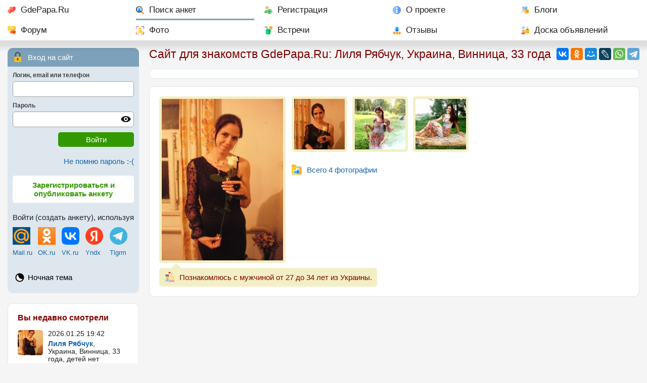

--- FILE ---
content_type: text/html; charset=utf-8
request_url: https://gdepapa.ru/poisk/anketa128708.html
body_size: 5236
content:
<!DOCTYPE html>
<html lang="ru">
<head>
<title>Лиля Рябчук, Винница, 33 года, 4 фото. Ищу: близкого и родного человека)  Анкета 128708.</title>
<meta charset="utf-8" />
<meta name="description" content="Лиля Рябчук, Украина, Винница, 33 года, детей нет, познакомлюсь с мужчиной от 27 до 34 лет, 4 фото. Рост 177 см. Вес 68 кг. открытый семейный человек! люблю деток, природу и животных! хочу нормальную семью!" />
<meta name="keywords" content="" />
<meta property="og:type" content="website" />
<meta property="og:title" content="Лиля Рябчук, Винница, 33 года, 4 фото. Ищу: близкого и родного человека)  Анкета 128708." />
<meta property="og:description" content="Лиля Рябчук, Украина, Винница, 33 года, детей нет, познакомлюсь с мужчиной от 27 до 34 лет, 4 фото. Рост 177 см. Вес 68 кг. открытый семейный человек! люблю деток, природу и животных! хочу нормальную семью!" />
<meta property="og:image" content="https://gdepapa.ru/upload/users/2015/2015-11-07/user128708/prev_uzsnqjundpg.jpg" /><meta property="og:url" content="https://gdepapa.ru/poisk/anketa128708.html" />
<meta name="mobile-web-app-capable" content="yes" />
<meta name="viewport" id="meta_viewport" content="width=device-width, initial-scale=1.0, maximum-scale=3.0, user-scalable=1" />
 

<link rel="STYLESHEET" href="/css/font2_10.css?n=2026-01-05" />
<link rel="STYLESHEET" href="/css/day10.css?3" id="day_night_css" />
<link rel="STYLESHEET" href="/css/style10.css?n=2026-01-05" />

<link rel="icon" href="/favicon.ico" sizes="any" />
<link rel="icon" type="image/svg+xml" href="/favicon.svg" />
<link rel="apple-touch-icon" href="/apple-touch-icon.png" />
<link rel="manifest" href="/manifest.webmanifest" />
<script>window.yaContextCb=window.yaContextCb||[]</script>
<script src="https://yandex.ru/ads/system/context.js" async></script>
<script type="application/ld+json">
{
  "@context": "https://schema.org",
  "@type": "Person",
  "name": "Лиля Рябчук",
  "gender": "Female",
  "additionalProperty": {
    "@type": "PropertyValue",
    "name": "age",
    "value": "33"
  },
  "description" : "открытый семейный человек! люблю деток, природу и животных! хочу нормальную семью!",
  "knowsAbout" : ["кулинария", "лошади", "", "", "", "", ""],
  "address": {
    "@type": "PostalAddress",
    "addressLocality": "Украина, Винница"
  },
  "children": 0,
	"image": "https://gdepapa.ru/upload/users/2015/2015-11-07/user128708/prev_uzsnqjundpg.jpg",
	"url": "https://gdepapa.ru/poisk/anketa128708.html",	
	"seeks": [
    {
      "@type": "Demand",
      "description": "Познакомлюсь с мужчиной от 27 до 34 лет из Украины., близкого и родного человека)",
      "eligibleRegion": {
        "@type": "Country",
        "name": "Украины"
      }
    }
  ]
}
</script>

<script type="application/ld+json">
{
"@context": "https://schema.org",
"@type": "BreadcrumbList",
"itemListElement": [
{
  "@type": "ListItem",
  "position": 1,
  "name": "Главная",
  "item": "https://gdepapa.ru/"
},
{
  "@type": "ListItem",
  "position": 2,
  "name": "Поиск"
}
]}
</script>
</head>
<body>
<nav class="mainmenu" id="mainmenu">
		<div id="horizontal_menu">
		
   	
   		<ul class="horizontal_menu"> 
   		<li class="mm_home"><a href="/" title="Сайт знакомств GdePapa.ru">GdePapa.Ru</a></li> 
   		<li class="mm_search mm_current"><a href="/poisk/" title="Поиск женщины с ребенком, поиск мужчины для создания семьи">Поиск анкет</a></li>
   		<li class="mm_register"><a href="/register/" title="Регистрация на сайте ГдеПапа">Регистрация</a></li>
   		<li class="mm_about"><a href="/about/" title="О сайте для одиноких мам и пап ГдеПапа.Ру">О проекте</a></li>
   		<li class="mm_blogs"><a href="/blogs/" title="Блоги пользователей">Блоги</a></li>
   		<li class="mm_forum"><a href="/forum/" title="Форум сайта ГдеПапа.РУ">Форум</a></li>
   		<li class="mm_photo"><a href="/foto/" title="Рейтинг фотографий, новые фотографии">Фото</a></li>
   		<li class="mm_party"><a href="/meets/" title="Встречи участников сайта Где Папа">Встречи</a></li>
   		<li class="mm_otzivi"><a href="/otzivi/" title="Отзывы о сайте ГдеПапа">Отзывы</a></li>
   		<li class="mm_bills"><a href="/bills/" title="Доска объявлений">Доска объявлений</a></li>
   		</ul>
   	
   	</div>
   	
   	<div id="mobile_menu">
		
		
         <div class="mobile_menu">
				<div class="mob_menu_buttons">
		      <div class="mob_home"><a href="/"><img src="/images10/favicon.svg" alt="GdePapa.Ru" /></a></div>
		      <div class="mob_poisk"><a href="/poisk/"><img src="/images10/search-ext.svg" alt="Поиск" /></a><div class="hide_mobile"><a href="/poisk/">Поиск анкет</a></div></div>
		      <div class="mob_open"><a href="#usermenu"><img class="open_menu" src="/images8/user.svg" alt="Вход на сайт" /></a><div class="hide_mobile"><a class="open_menu" href="#usermenu">Вход</a></div></div>
		      <div class="mob_open"><a href="/register/"><img src="/images10/user-add.svg" alt="Регистрация" /></a><div><a href="/register/">Регистрация</a></div></div>
		      </div>
		      <div class="mob_menu"><img class="open_menu" src="/images8/menu1.svg" alt="Меню" /></div>
		   </div>
		
		</div>
   	
   	
</nav>
<div class="grid_two_cols">
	<div class="tw_contentcol">
	
		
		
		
	<div class="share_buttons" id="share_buttons">
		<div>
		<div class="ya-share2" data-services="vkontakte,odnoklassniki,moimir,lj,whatsapp,telegram" data-lang="ru"></div>
		</div>
	</div>
	<div class="share_open" id="open_share"><img src="/images10/share.svg" alt="Поделиться" /></div>

		<h1 class="pm10">Сайт для знакомств GdePapa.Ru: Лиля Рябчук, Украина, Винница, 33 года</h1>
		
		
<div class="userinfo_grid">
<section>
	
<div class="block_content bk10 mb3">
<div class="anketa_topicons">
		
</div>
</div>
<div class="block_content mb3 userimages_man">
<div><div class="main_foto main_foto_vertical" id="main_foto_div"><a href="/poisk/anketa128708.html?foto=393101&albom=0">
			<img class="mfi_vert" id="this_main_foto" src="https://gdepapa.ru/upload/users/2015/2015-11-07/user128708/prev_uzsnqjundpg.jpg" alt="Лиля Рябчук, Винница, 33 года, 4 фото. Ищу: близкого и родного человека)  Анкета 128708. " /></a>
			
			</div>
				<div class="small_fotos_list_vert">
				<div class="small_foto_anketa"><a href="/poisk/anketa128708.html?foto=393102&albom=0">
			<img src="https://gdepapa.ru/upload/users/2015/2015-11-07/user128708/thumb_lotdxx6wghm.jpg" alt="Лиля Рябчук, Украина, Винница. Фотография 393102" /></a>
			</div><div class="small_foto_anketa"><a href="/poisk/anketa128708.html?foto=393103&albom=0">
			<img src="https://gdepapa.ru/upload/users/2015/2015-11-07/user128708/thumb_nsqqvpy_a9c.jpg" alt="Лиля Рябчук, Украина, Винница. Фотография 393103" /></a>
			</div><div class="small_foto_anketa"><a href="/poisk/anketa128708.html?foto=393104&albom=0">
			<img src="https://gdepapa.ru/upload/users/2015/2015-11-07/user128708/thumb_c_5fdalsvok.jpg" alt="Лиля Рябчук, Украина, Винница. Фотография 393104" /></a>
			</div>
			</div>
		<div class="navigation_btn btn_photo mb2 mt2"><a href="/poisk/anketa128708.html?foto=393101&albom=0">Всего 4 фотографии</a></div>
</div>
	<div class="anketa_predp_main">Познакомлюсь с мужчиной от 27 до 34 лет из Украины.</div>
</div><div class="rb1" id="gp1"><!-- Yandex.RTB R-A-3048352-20 -->
<div id="yandex_rtb_R-A-3048352-20"></div>
<script>
window.yaContextCb.push(() => {
    Ya.Context.AdvManager.render({
        "blockId": "R-A-3048352-20",
        "renderTo": "yandex_rtb_R-A-3048352-20"
    })
})
</script></div>
<div class="for_anketa_buttons mb3 pm10" id="anketa_buttons">
	<div class="anketa_buttons3">
		
		<div class="anketa_button button_sendmsg"><a href="/msguser/?to=128708" title="Написать сообщение и познакомиться без регистрации">Написать сообщение</a></div>
	</div>


</div>

<div class="block_content mb3">
<table class="anketa asp">
	<tr>
		<td><strong class="anketa_item">Я&nbsp;сейчас</strong></td><td>Цените близких и родных!
		
		
		
		</td>
	</tr>
<tr>
	<td><strong class="anketa_item">Место жительства</strong></td>
   <td>
Украина, Винница  - <strong><a href="/nakarte/ukraine/83/1121/?user=128708">Показать на карте.</a></strong>
	
	
   </td>
</tr>
<tr>
	<td><strong class="anketa_item">Обо мне</strong></td><td>
	<p>Рост 177 см.</p>
	<p>Вес 68 кг.</p>
	<p><img src="/images8/zodiac/8.svg" class="zodiac_sign" alt="Дева" />Знак зодиака: Дева</p><p>открытый семейный человек! люблю деток, природу и животных! хочу нормальную семью! </p>
	</td>
</tr>


<tr>
	<td><strong class="anketa_item">Увлечения, интересы, хобби</strong></td><td>
	кулинария, лошади..... <br />

	</td>
</tr>



<tr>
	<td><strong class="anketa_item">Кого я хочу найти</strong></td><td>
	близкого и родного человека)<br />

	</td>
</tr>



<tr>
<td><strong class="anketa_item">Анкета подтверждена</strong></td>
<td>



<div class="mb">Страницей ВКонтакте</div>


</td>
</tr><tr>
<td><strong class="anketa_item">Лиля Рябчук на&nbsp;сайте&nbsp;с</strong></td>
<td>07.11.2015 г.</td></tr>
<tr>
	<td></td>
	<td><h2>Информация о детях</h2></td>
</tr>

<tr>
	<td><strong class="anketa_item">Мои&nbsp;дети</strong></td><td>
	<p><strong>Детей нет</strong></p><p>у меня сыночек 1 год имя Егорка<br />
</p>
	</td>
</tr>




</table>
</div>
		<div class="block_content mb3">
		<h2>Лента её действий. </h2>
		<table class="user_events">
		<tbody id="userevents">
			<tr id="evnt_1577092">
			<td><div class="event_date">07.11.2015 14:54</div></td>
			<td>
			<div class="event_for_foto">
				<p>опубликовала фотографии: </p>
				</div>
				<div class="events_foto clear_both">
				<a href="/poisk/anketa128708.html?foto=393104&albom=0"><img loading="lazy" src="https://gdepapa.ru/upload/users/2015/2015-11-07/user128708/thumb_c_5fdalsvok.jpg" alt="Лиля Рябчук, Украина, Винница, 33" /></a><a href="/poisk/anketa128708.html?foto=393103&albom=0"><img loading="lazy" src="https://gdepapa.ru/upload/users/2015/2015-11-07/user128708/thumb_nsqqvpy_a9c.jpg" alt="Лиля Рябчук, Украина, Винница, 33" /></a><a href="/poisk/anketa128708.html?foto=393102&albom=0"><img loading="lazy" src="https://gdepapa.ru/upload/users/2015/2015-11-07/user128708/thumb_lotdxx6wghm.jpg" alt="Лиля Рябчук, Украина, Винница, 33" /></a><a href="/poisk/anketa128708.html?foto=393101&albom=0"><img loading="lazy" src="https://gdepapa.ru/upload/users/2015/2015-11-07/user128708/thumb_uzsnqjundpg.jpg" alt="Лиля Рябчук, Украина, Винница, 33" /></a>
				</div>
				</td>
			</tr>
		</tbody>
		</table>
		</div>
</section>
<aside><div class="rbv"><!-- Yandex.RTB R-A-3048352-15 -->
<div id="yandex_rtb_R-A-3048352-15"></div>
<script>
window.yaContextCb.push(() => {
    Ya.Context.AdvManager.render({
        "blockId": "R-A-3048352-15",
        "renderTo": "yandex_rtb_R-A-3048352-15"
    })
})
</script></div><div class="pm10"><div class="mb3">
	<div class="block_forum_stat mb3 chat_link">
  		<a href="/chat/"><img src="/images8/chat.svg" alt="Чат" class="blink_chat" /></a>
  		<a href="/chat/" class="chat_link_a">
  		В чате сейчас 8 человек</a>
  </div>
	<div class="block_forum_stat mb3">
  		<div class="bfs bfs_link"><a href="/forum/">7 новых тем 
  		на форуме за последние сутки.</a></div>
  		
  		
  		
  </div>
	<div class="block_forum_stat mb3">
		<div class="bfs bbs_link"><a href="/blogs/">32 новых поста 
		в блогах за последние сутки.</a></div>

		
		
  </div>
	<div class="block_forum_stat mb3">
		<div class="bfs bcp_link"><a href="/consult/">Консультации психолога и адвоката</a></div>
  </div></div>
</div>

</aside>
</div>
		
	</div>
	<div class="tw_leftcol">
		
		
   <!--noindex-->
	<div class="usermenu" id="usermenu">
		
		<div class="af_title af_zamok">
			Вход на сайт
		</div>
      <div class="af_content">
         <form action="/modules/register/actions.php" id="auth_form" method="post">
				<input type="hidden" name="action" value="auth" />
            <input type="hidden" name="key11" value="42bf47c4e2b091d69be90bc6b5e6af1e" />
            <input type="hidden" name="key21" value="f8010dc7f9dfdabbc5e4b2285724a67a" />
            <input type="hidden" name="f2e231a0011e23e9e2994fc70b2d6136" value="3eb29d2c13fd5bff7023ca617812125d" />
				<div class="af_input">
               <span>Логин, email или телефон</span>
               <input type="text" name="str_af_login" id="str_af_login" class="input_full_width" />
            </div>
				<div class="af_input"> 
               <span>Пароль</span>
               <div class="for_password">
               <input type="password" name="str_af_password" id="str_af_password" class="input_full_width" />
               <div class="password_control" onclick="hide_show_pass(this)" title="включить / выключить отображение пароля"></div>
					</div>
				</div>
				<div class="af_submit"><input type="submit" class="submit_button" value="Войти" /></div>
			</form>
      </div>
      
      <div class="af_remember">
			<a href="/remember/" rel="nofollow">Не помню пароль :-(</a>
		</div>
		
		<div class="af_reg">
			<a href="/register/">Зарегистрироваться и опубликовать анкету</a>
		</div>
      
      <div class="login_sns">
			<p>Войти (создать анкету), используя</p>
			
			<table id="snlogins">
			<tr>
				<td><a href="https://connect.mail.ru/oauth/authorize?client_id=727124&response_type=code&redirect_uri=https://gdepapa.ru/mailruauth.php" rel="nofollow"><img src="/images/logo_mailru.png" alt="Войти через Mail.Ru" width="35" height="35" /></a></td>
				<td><a href="http://www.odnoklassniki.ru/oauth/authorize?client_id=1112378112&response_type=code&redirect_uri=https://gdepapa.ru/okauth.php&scope=GET_EMAIL" rel="nofollow"><img src="/images/logo_ok.png" alt="Войти через Одноклассники" width="35" height="35" /></a></td>
				<td><a href="http://oauth.vk.ru/authorize?client_id=4638751&response_type=code&scope=photos,status,email&redirect_uri=https://gdepapa.ru/vkauth.php" rel="nofollow"><img src="/images/vk.svg" alt="Войти через ВКонтакте" width="35" height="35" /></a></td>
				<td><a href="https://oauth.yandex.ru/authorize?client_id=afc65be38b1d4c3c86ca6e5443d992ac&redirect_uri=https://gdepapa.ru/yandex_auth.php&response_type=code&state=123" rel="nofollow"><img src="/images/yandex.svg" alt="Войти через Yandex" width="35" height="35" /></a></td>
				<td><a onclick="$('#tlg_login').slideDown('normal')"><img width="35" src="/images/telegram.svg" alt="Telegram" /></a></td>
			</tr>
			<tr>
				<td><a href="https://connect.mail.ru/oauth/authorize?client_id=727124&response_type=code&redirect_uri=https://gdepapa.ru/mailruauth.php" rel="nofollow">Mail.ru</a></td>
				<td><a href="http://www.odnoklassniki.ru/oauth/authorize?client_id=1112378112&response_type=code&redirect_uri=https://gdepapa.ru/okauth.php&scope=GET_EMAIL" rel="nofollow">OK.ru</a></td>
				<td><a href="http://oauth.vk.ru/authorize?client_id=4638751&response_type=code&scope=photos,status,email&redirect_uri=https://gdepapa.ru/vkauth.php" rel="nofollow">VK.ru</a></td>
				<td><a href="https://oauth.yandex.ru/authorize?client_id=afc65be38b1d4c3c86ca6e5443d992ac&redirect_uri=https://gdepapa.ru/yandex_auth.php&response_type=code&state=123" rel="nofollow">Yndx</a></td>
				<td><a onclick="$('#tlg_login').slideDown('normal')">Tlgrm</a></td>
			</tr>
			</table>
         
			<div class="mt10 hidden_div" id="tlg_login"><script async src="https://telegram.org/js/telegram-widget.js?22" data-telegram-login="gdepaparu_bot" data-size="large" data-auth-url="https://gdepapa.ru/telegram_auth.php" data-request-access="write"></script></div>
		</div>
		
		<ul>
		<li class="icon_day_night" style="border:none; margin:0">
			<div style="margin-bottom:0"><a onclick="set_day_night()" title="Ночная тема" id="day_night" data-dn="0">Ночная тема</a></div>
		</li>
		</ul>
		
   </div>
   
   
   <!--/noindex-->
   
		
		<div class="left_col_info block_content mb3">
				<!--noindex-->
				<aside>
				<div class="block_header">Вы недавно смотрели</div>
				
					<table class="prosm_list">
					
		<tr>
			<td><a href="/poisk/anketa128708.html"><img loading="lazy" class="userpic_small" src="https://gdepapa.ru/upload/users/2015/2015-11-07/user128708/thumb_uzsnqjundpg.jpg" alt="Лиля Рябчук, Украина, Винница, 33" /></a></td>
			<td>
			<div class="forum_gray mb">2026.01.25 19:42</div>
			<div><strong><a href="/poisk/anketa128708.html">Лиля Рябчук</a></strong>, Украина, Винница, 
			33 года,
			детей нет</div>
			</td>
		</tr>
					</table>
				</aside>
				<!--/noindex-->
				</div>
		
	</div>
</div>

<div id="go_to_top" class="go_to_top">наверх</div>

<footer>
<div class="two_cols">
		<div class="pm10">
		
		<div class="copyright">
		<div><a href="/">GdePapa.Ru</a></div>
		<div>&copy; 2010 - 2026 <a href="/poisk/anketa12.html" rel="nofollow">Леонид Смирнов</a></div>
		</div>
		
		<div class="counters mb3">
		
		<!--LiveInternet counter--><a href="https://www.liveinternet.ru/click"
target="_blank"><img id="licntD3FA" width="88" height="31" style="border:0" 
title="LiveInternet: показано число просмотров за 24 часа, посетителей за 24 часа и за сегодня"
src="[data-uri]"
alt=""/></a><script>(function(d,s){d.getElementById("licntD3FA").src=
"https://counter.yadro.ru/hit?t14.1;r"+escape(d.referrer)+
((typeof(s)=="undefined")?"":";s"+s.width+"*"+s.height+"*"+
(s.colorDepth?s.colorDepth:s.pixelDepth))+";u"+escape(d.URL)+
";h"+escape(d.title.substring(0,150))+";"+Math.random()})
(document,screen)</script><!--/LiveInternet-->

<!-- Yandex.Metrika counter -->
<script>
   (function(m,e,t,r,i,k,a){m[i]=m[i]||function(){(m[i].a=m[i].a||[]).push(arguments)};
   m[i].l=1*new Date();k=e.createElement(t),a=e.getElementsByTagName(t)[0],k.async=1,k.src=r,a.parentNode.insertBefore(k,a)})
   (window, document, "script", "https://mc.yandex.ru/metrika/tag.js", "ym");

   ym(9632575, "init", {
        id:9632575,
        clickmap:true,
        trackLinks:true,
        accurateTrackBounce:true
   });
</script>
<noscript><div><img src="https://mc.yandex.ru/watch/9632575" style="position:absolute; left:-9999px;" alt="" /></div></noscript>
<!-- /Yandex.Metrika counter -->
		
		</div>
		
		</div>
		<nav class="pm10">
		
		<p><strong><a href="https://gdepapa.ru/dating/" title="Серьезный сайт знакомств gdepapa.ru">ГдеПапа.Ру<sup>тм</sup> - серьезные знакомства для матерей и отцов одиночек, и не только.</a></strong></p>
		<ul class="footerlinks">
		<li><a href="/about/sendmsg/" rel="nofollow">Техническая поддержка и обратная связь</a></li>
		<li><a href="/faq/">Часто задаваемые вопросы</a></li>
		<li><a href="/about/rules/" rel="nofollow">Правила сайта</a></li>
		<li><a href="/privacy/" rel="nofollow">Политика конфиденциальности персональных данных</a></li>
		<li><a href="/pp/" rel="nofollow">Партнерская программа</a></li>
		<li><a href="/agency/pravila/" rel="nofollow">Предложение для свах и брачных агентств</a></li>
		</ul>	
		</nav>
	</div>
</footer>

<div id="notif" class="notif hidden_div">
<div class="close_select_places"><img id="close_notif" src="/images8/close-circle.svg" alt="Закр" /></div>
<div class="select_places_content" id="notif_content"></div>
</div>



<script src="/js/jquery341.js"></script>
<script src="/js/common10.js?n=2026-01-05"></script>


<script src="https://yastatic.net/share2/share.js" async></script>


<script>
$(document).ready(function(){


			$("#userevents").on("click", ".for_reg_only", function(){
			
			if (confirm("Анкета и фото открыты только зарегистрированным пользователям. Перейти к регистрации?"))
				{
				window.location.href="/register/";
				}
			
			});
		
var wind_width = window.innerWidth;
if (wind_width  != 1280)
	{
	$.post("/config/set_ww.php",{win_width: wind_width},function(rezult){});
	}
	
if( document.cookie.indexOf('device_pixel_ratio9') == -1
   && 'devicePixelRatio' in window
   && window.devicePixelRatio >= 2 )
   {
   document.cookie = 'device_pixel_ratio9=' + window.devicePixelRatio + ';';
   }


});
</script>

</body>
</html><!-- 0.068921089172363 -->

--- FILE ---
content_type: text/css
request_url: https://gdepapa.ru/css/font2_10.css?n=2026-01-05
body_size: 150
content:
body, html {	font-size: 15px;}p, .asp, .jq_post, .information, .warning  {	line-height: 1.2rem;}.horizontal_menu li {	font-size: 17px;}@media screen and (max-width: 800px) {body, html {	font-size: 16px;}.horizontal_menu li {	font-size: 17px;}}

--- FILE ---
content_type: text/css
request_url: https://gdepapa.ru/css/style10.css?n=2026-01-05
body_size: 19339
content:
body {	padding: 0;	margin: 0;	font-family: helvetica, arial, sans-serif;	background-color: var(--color-bg);	color: var(--color-text);	font-weight: normal;}aside, article, main, section {	display: block;	height: auto;	overflow: hidden;}div {	height: auto;	overflow: hidden;}.please_wait {	padding: 30px;	text-align: center;	background-color: var(--color-menu_hover);	color: White;	font-size: 1.2em;	margin: 20px;}.preload_round {	width: 16px;	height: 16px;	padding:6px;	border-radius:14px;	display: none;	background: var(--color-delbutton);}.delete_event {	width: 16px;	height: 16px;	padding: 6px;	background: var(--color-delbutton);	border-radius: 14px;	cursor: pointer;	margin: 0;}.round_icon {	width: 20px;	height: 20px;	padding: 4px;	border-radius: 14px;	cursor: pointer;	background: var(--color-tabbutton_selected);	display: block;	margin: 0;}.round_icon2 {	width: 18px;	height: 18px;	padding: 5px;	background: var(--color-tabbutton_selected);	border-radius: 14px;	cursor: pointer;	display: block;	margin: 0;}.hidden_div {	display: none;}.hide_800 {	display: none;}.img_absmiddle {	vertical-align:middle;}footer {	display: block;	height: auto;	overflow: hidden;	background: linear-gradient(to bottom, var(--color-footer2) 0%, var(--color-footer) 6%, var(--color-footer) 100%), var(--color-footer);	padding-top: 20px;}.footerlinks {	display: grid;	gap:10px 40px;	grid-template-columns: 1fr 1fr;}footer a {	color: var(--color-text-fade);}.copyright {	margin-bottom: 20px;	padding-left: 30px;	background: url(/images10/favicon.svg) no-repeat 0 0 / 20px 20px;	display: grid;	gap:5px;	grid-template-columns:auto;}.counters {	padding-left: 30px;}input[type="text"], textarea, input[type="password"], input[type="number"], select, input[type="button"], input[type="submit"], input[type="date"] {	border: var(--color-gray) 1px solid;	padding: 6px;	margin: 0;	font-family: inherit;	font-size: inherit;	outline: none;	border-radius:5px;	}input[type="text"], textarea, input[type="password"], input[type="number"], select, input[type="date"] {	background: var(--color-inputs);	color: var(--color-inputs-text);}select {	max-width: 100%;}input[type="radio"] {	margin-right: 5px;}label {	cursor: pointer;	user-select: none;}.input_full_width {	width: calc(100% - 14px);}select.input_full_width {	width: 100%;}.input_small {	width: 200px;}select.input_small {	width: 214px;}.input_medium {	width: calc(100% - 14px);	max-width: 400px; }.normal_button {	background: var(--color-lightgray);	color: var(--color-text);	border:1px solid var(--color-gray);	border-radius: 5px;	padding-top: 5px;	padding-bottom: 5px;}.submit_button {	background: var(--color-greenbutton);	color: #ffffff;	border: none !important;	border-radius:5px;	min-width: 150px;	cursor: pointer;	padding:6px 20px !important;	transition: background 0.3s;}.big_submit {	padding: 10px 30px !important;}.submit_button:hover {	background: var(--color-greenbutton2);}.submit_button:disabled {	background: var(--color-lightgray);	color: var(--color-text-fade);	cursor: default;}.cancel_button {	/*background: linear-gradient(to bottom, var(--color-gray), var(--color-lightgray));*/	background-color: var(--color-gray);	color: var(--color-text);	border: none !important;	border-radius:5px;	cursor: pointer;	outline: none;	padding: 6px 20px !important;}.cancel_button:hover {	/*background: linear-gradient(to top, var(--color-gray), var(--color-lightgray));*/	background-color: rgb(from var(--color-gray) r g b / 0.7) ;}.cancel_button:disabled {	color: var(--color-lightgray);	cursor: default;}.delete_button {	background: linear-gradient(to top, var(--color-ramka1), var(--color-warning));	color: #e0e0e0;	border: none !important;	border-radius:5px;	cursor: pointer;	padding: 6px 20px 6px 20px !important;}.delete_button:hover {	background: linear-gradient(to bottom, var(--color-ramka1), var(--color-warning));}.preview_button {	background: #948E43 !important;}.cb_big {	vertical-align: top; 	width: 17px; 	height: 17px; 	margin: 0 10px 0 0;	cursor: pointer}h1 {	margin: 0;	padding: 0 0 15px 0;	font-size: 1.5rem;	font-weight: normal;	color: var(--color-headers);}h1 span {	white-space: nowrap;}h2 {	font-size: 1.38rem;	font-weight: normal;	margin: 0;	padding: 10px 0 10px 0;}h3 {    font-size: 1.25rem;    font-weight: normal;    padding: 0;    margin-top: 5px;    margin-bottom: 10px;}h4 {	font-size: 1rem;	font-weight: normal;	margin: 0 0 15px 0;	padding: 0;}.nowrap {	white-space: nowrap;}a {	text-decoration: none;	color: var(--color-link);	cursor: pointer;}.break_word {	word-wrap: break-word;}a:hover {	text-decoration: underline;	color: var(--color-link-sendotvet);}p {	margin: 0 0 10px 0;	padding: 0;}.lastp {	margin: 0;}.mb0 {	margin-bottom: 0 !important;}.mb {	margin-bottom: 5px !important;}.mb2 {	margin-bottom: 10px;}.mb3 {	margin-bottom: 15px;}.mb4 {	margin-bottom: 20px;}.mb5 {	margin-bottom: 30px;}.mb6 {	margin-bottom: 50px;}.mt2 {	margin-top: 10px;}.mt {	margin-top: 5px;}.ml2 {	margin-left: 10px;}.address {	margin-bottom: 10px;	font-size: 0.8rem;	color: var(--color-menu-msg);}.address a {	color: var(--color-menu-msg);}.breadcrumb:after {	display: inline;	content: " > ";}nav.mainmenu {	display: block;	height: auto;	position: sticky;	top: 0;	z-index: 100;	box-shadow: 0px 5px 10px 10px var(--mm-shadow);	background: var(--color-content-bg);	margin-bottom: 15px;}.horizontal_menu {	padding: 0;	margin: 0;	height: auto;	overflow: hidden;	display: grid;	grid-template-columns: repeat(10, auto);	gap:30px;	padding: 0px 20px;	max-width: 1700px;	margin: 0 auto;}.horizontal_menu li {	display: block;	list-style: none;	margin: 0;	padding: 0;}.horizontal_menu li a {	display: block;	color: var(--color-text);	padding: 15px 10px 15px 30px;	text-decoration: none;	white-space: nowrap;	overflow: hidden;	text-overflow: ellipsis;}.horizontal_menu li a:hover {	text-decoration: underline;}#mobile_menu {	display: none;}.mobile_menu {	display: grid;	padding: 10px;	grid-template-columns:auto 32px;	gap:15px;}.mob_menu_buttons {	display: flex;	gap:15px;}.mob_menu_buttons>div {	min-width: 32px;}.mob_menu_buttons img {	width: 20px;	height: 20px;	padding: 5px;	border:1px solid var(--color-menu);	border-radius: 5px;	margin: 0;	display: block;}.mob_messages img {	padding: 8px 5px;	height: 14px;}.mob_menu img {	display: block;	padding: 0;	margin: 0;	width: 20px;	padding: 5px;	background: var(--color-content-bg);	border:1px solid var(--color-menu);	border-radius: 5px;}.mob_poisk, .mob_open {	display: flex;	align-items: center;	gap:10px;}.mob_poisk a, .mob_open a {	color: var(--color-text);}.messenger_msg_count, .notification_count {	position: absolute;	background: green;	color: white;	border-radius: 5px;	font-size: 11px;	width: 13px;	text-align: center;	padding: 2px;	margin-left: 24px;	margin-top: -37px;}.messenger_msg_count a {	color: white;	text-decoration: none;	display: inline !important;	padding: 0 !important;}.anchor {	scroll-margin-top: 60px}.mm_search a{	background: url(/images10/search-ext.svg) no-repeat 0 center / 20px 20px;}.mm_messages a{	background: url(/images10/mail.svg) no-repeat 0 center / 20px 20px;}.mm_about a{	background: url(/images10/info.svg) no-repeat 0 center / 20px 20px;}.mm_home a{	background: url(/images10/favicon.svg) no-repeat 0 center / 20px 20px;}.mm_blogs a{	background: url(/images10/blog-color.svg) no-repeat 0 center / 20px 20px;}.mm_forum a{	background: url(/images10/forum.svg) no-repeat 0 center / 20px 20px;}.mm_chat a{	background: url(/images10/chat-messages.svg) no-repeat 0 center / 20px 20px;}.mm_photo a{	background: url(/images10/photograph.svg) no-repeat 0 center / 20px 20px;}.mm_party a{	background: url(/images10/cocktail.svg) no-repeat 0 center / 20px 20px;}.mm_bills a{	background: url(/images10/job-interview.svg) no-repeat 0 center / 20px 20px;}.mm_register a{	background: url(/images10/user-add.svg) no-repeat 0 center / 20px 20px;}.mm_otzivi a{	background: url(/images8/rate.svg) no-repeat 0 center / 20px 20px;}.mm_current {	background: linear-gradient(to top, #7da1ba 0%, #7da1ba 8%, var(--color-content-bg) 8%, var(--color-content-bg) 100%);}.horizontal_menu li strong, .horizontal_menu li span {	position: absolute;	display: inline-block;	padding: 3px 5px;	color: white;	font-size: 11px;	border-radius: 5px;	font-weight: normal;	margin-top: -10px;	margin-left: -10px;}.horizontal_menu li strong {	background: green;}.horizontal_menu li span {	background: #7da1ba;}.horizontal_menu li strong:empty, .horizontal_menu li span:empty {	display: none;}.rb1 {	margin-bottom: 15px;	min-height: 150px;}.rb2 {	margin-bottom: 15px;	min-height: 100px;}.rb3 {	margin-bottom: 15px;	min-height: 100px;}.rbv, .rbv_forum {	min-height: 400px;	margin-bottom: 15px;}.rbv_forum {	position: sticky;	top:65px;	z-index: 90;}.warning {	padding:10px 10px 10px 50px; 	border:2px solid var(--color-headers);	background: url(/images8/alert.svg) no-repeat 10px 12px / 30px 30px, var(--color-content-bg);	min-height: 30px;	border-radius:10px;}.information {	padding:10px 10px 10px 50px; 	border: 2px solid var(--color-menu);	background: url(/images8/info.svg) no-repeat 10px 12px / 30px 30px, var(--color-content-bg);	min-height: 30px;	border-radius:10px;}.platno_cnt {	display: block;	padding: 8px;	height: 15px;	width: 15px;	background: linear-gradient(to bottom right, #9ebed4, #004b95);	border-radius:16px;	color:white;	float: left;	text-align: center;	font-weight: bold;	font-size: 14px;	line-height: 14px;}.ne_podtv {	padding:10px; 	border: 2px solid var(--color-menu);	background: var(--color-content-bg);	border-radius:10px;}.ne_podtv_icon {	padding-left: 40px;	background: url(/images8/correct.svg) no-repeat 0 0 / 30px 30px;	min-height: 30px;}.confirm_code {	display: flex;	gap:10px; 	align-items:center; 	flex-wrap:wrap;}.info_gift {	background: url(/images8/gift-box.svg) no-repeat 10px 12px / 30px 30px, var(--color-content-bg)}.inform_vbrake {	background: url(/images8/wedding.svg) no-repeat 10px 12px / 30px 30px, var(--color-content-bg);}.tw_contentcol {	grid-area: tw_contentcol;}.tw_leftcol {	grid-area: tw_leftcol;}.grid_two_cols {	display: grid;	gap:30px;	grid-template-columns: 280px auto;	grid-template-areas: "tw_leftcol tw_contentcol";	max-width: 1700px;	padding: 0 20px;	margin: 0 auto;}.two_cols {	display: grid;	gap:30px;	grid-template-columns: 280px auto;	max-width: 1700px;	padding: 0 20px;	margin: 0 auto;}.one_col {	max-width: 1700px;	padding: 0 20px;	margin: 0 auto;}.userinfo_grid {	display: grid;	grid-template-columns: auto 280px;	gap: 30px;	float: none;	clear: both;}.usermenu {	padding: 0px;	background: var(--color-usermenu);	border-radius: 10px;	margin-bottom: 20px;}.usermenu ul {	padding: 15px;	margin: 0;}.usermenu ul li{	margin: 0;	padding: 0;	margin-bottom: 5px;	padding-bottom: 5px;	border-style: dotted;	border-width: 0 0 1px 0;	border-color: var(--color-menu);	list-style: none;	background-size:18px;}.usermenu ul li a {	display: block;	padding: 3px;	padding-left: 25px;	color: var(--color-usermenu-link);}.open_hidden_menu, .open_hidden_menu2 {	padding: 5px;	background: url(/images8/down-arrow.svg) no-repeat 12px 7px, var(--color-usermenu);	background-size:16px;	cursor: pointer;	padding-left: 40px;	min-height: 21px;}.open_hidden_menu {	margin-bottom: 10px;	}.icon_notif div:first-child a{	background: url(/images8/notification.svg);}.icon_day_night div:first-child a{	background: url(/images8/night.svg);}.icon_gift_blink div:first-child a{	background: url(/images8/gift-box.svg);}.icon_eye div:first-child a{	background: url(/images8/vision.svg);}.icon_sympathy div:first-child a {	background: url(/images8/like.svg);}.icon_usersevents div:first-child a {	background: url(/images8/group.svg);}.icon_placcount div:first-child a {	background: url(/images8/star.svg);}.icon_myblog div:first-child a {	background: url(/images8/blog-color.svg);}.icon_myphotos div:first-child a {	background: url(/images8/photograph.svg);}.icon_myanketa div:first-child a {	background: url(/images8/user.svg);}.icon_up div:first-child a {	background: url(/images8/arrow-up.svg);}.icon_deti div:first-child a {	background: url(/images8/child.svg);}.icon_regdata div:first-child a {	background: url(/images8/key.svg);}.icon_property div:first-child a {	background: url(/images8/tick2.svg);}.icon_reports div:first-child a {	background: url(/images8/info.svg);}.icon_meetings div:first-child a {	background: url(/images8/cocktail.svg);}.icon_favorites div:first-child a {	background: url(/images8/rate.svg);}.icon_notif_adm div:first-child a {	background: url(/images8/notification.svg);}.icon_mail_adm div:first-child a {	background: url(/images8/mail.svg);}.usermenu ul li div:first-child a {	background-position: 0 center;	background-repeat: no-repeat;	background-size: 18px;}.icon_exit {	padding: 5px;	background: url(/images8/logout.svg) no-repeat 15px 6px / 18px 18px;	padding-left: 40px;	margin-bottom: 10px;	cursor: pointer;	color: var(--color-menu-msg);}.icon_exit:hover {	text-decoration:underline;}.for_close_menu {	display: none;}.meet_in_menu {	display: block;	text-overflow: ellipsis;	overflow: hidden;	white-space: nowrap;	font-size: 0.9rem;}.af_title {	padding: 10px;	color: #ffffff;	background: var(--color-menu);}.af_title a {	color: #ffffff;}.af_userpic {	width: 60px;	float: left;}.af_userpic img {	width: 48px;	height: 48px;	border:1px solid var(--color-lightgray);	border-radius:5px;	display: block;	margin: 0;}.afut {	margin-bottom: 8px;}.af_zamok {	background: url(/images8/lock.svg) 10px 8px / 20px 20px no-repeat, var(--color-menu);	padding-left: 40px;}.af_input {	padding: 10px 10px 0 10px;}.af_input span {	display: block;	font-weight: bold;	font-size: 12px;	color: var(--color-text-fade);	margin-bottom: 5px;}.af_submit {	text-align: right;	padding: 10px;}.af_remember {	text-align: right;	padding: 10px;}.af_reg {	background: var(--color-content-bg);	margin: 10px;	border-radius: 5px;}.af_reg a {	color: var(--color-online);	display: block;	text-align: center;	font-weight: bold;	padding: 10px;}.for_password {	position: relative;}.password_control {	position: absolute;	top: 5px;	right: 6px;	display: inline-block;	width: 20px;	height: 20px;	cursor: pointer;}.login_sns {	padding: 10px;}.login_sns table {	border: none;	border-collapse: collapse;}.login_sns td {	padding: 0 10px 5px 0;	margin: 0;	width: 50px;	font-size: 13px;}.warning_authform {	padding:10px; 	border:2px solid var(--color-headers);	background: var(--color-bg);	border-radius:5px;	margin: 10px;}.new_messages img {	width: 16px;	padding: 0 0 2px 0;	vertical-align: middle;	margin: 0 9px 0 0;}.no_msgs {	opacity:0.6;}.blink_msgs img {	animation: blink 1s linear infinite;}@keyframes blink{0%{opacity: 0;}40%{opacity: 1;}60%{opacity: 1;}100%{opacity: 0;}}.open_search_form {	border-radius: 10px;	background: var(--bg_opensf);	font-size: 1.1rem;	line-height: 1.1rem;}.open_search_form a {	display: block;	background: url(/images10/search-ext.svg) no-repeat 20px center / 20px 20px;	color: var(--color-text);	height: 24px;	padding: 12px 20px 8px 50px;}.search_links {	display: grid;	gap:15px;	grid-template-columns: auto;	margin-bottom: 15px;}.search_form_content {	display: grid;	gap:40px;	grid-template-columns: auto 360px;	margin-bottom: 20px;}.search_form {	padding: 20px;	background: var(--bg_sform);	background-size: 400px, cover;	border-radius: 10px;	border:1px solid var(--color-usermenu);}.searchform {	display: grid;	grid-template-columns: 60px 220px 50px 150px;	gap: 10px;	height: auto;}.sf_row_age {	white-space: nowrap;}.searchform>div {	align-self: center;}.sf_row_region {	grid-column: 2 / 4;}.sf_row_online {	grid-column: 4 / 5;}.sf_row_sfoto {	grid-column: 4 / 5;}.sf_select_city {	grid-column: 1 / 5;}.sf_title {	text-align: right;}.around_cb {	background: var(--color-bg);	border-radius:5px;}.around_cb label {	display: block;	cursor: pointer;	padding: 6px;	user-select: none;}.select_button {	background: var(--color-menu-msg);	color: #ffffff;	border: none!important;	border-radius:5px;	cursor: pointer;	padding: 6px 10px !important;	overflow: hidden;	text-overflow: ellipsis;}#gen_pass {	width: 102px;}.search_submit_button {	width: 100%;	padding: 10px!important;	text-transform: uppercase;}.opened_dialog {	background: var(--color-bg);	border:2px solid var(--color-menu);	border-radius:10px;	padding: 20px;	box-shadow: 0 0 15px 15px rgba(0,0,0,0.1);	z-index: 1000;}.dialog_hdr_close {	display: grid;	margin-bottom: 10px;	grid-template-columns:auto 30px;	gap:10px;}.dialog_close img {	width: 30px;	cursor: pointer;	position: absolute;	margin-top: -10px;	margin-left: 10px;}.dialog_selectlist {	display: grid;	gap:10px;}.dialog_selectlist>div {	width:80%;}.sf_select_places {	background: var(--color-content-bg);	position: absolute;	z-index: 50;	border:2px solid var(--color-menu);	border-radius:5px;	width:576px;	left: 0;	right: 0;	margin: auto;}.select_places_reg {}.select_places_content {	overflow: auto;	margin: 10px;	margin-right: 50px;	max-height: 400px;	background: var(--color-tabbutton);	border-radius:5px;	padding: 10px;}.spc_col {	width: 47%;	float: right;}.spc_col_gorod {	margin-left: 6%;}/*.select_places_content ul {	display: block;	padding: 0;	margin: 0;	height: auto;	overflow: hidden;}.select_places_content ul li{	display: block;	padding: 0;	margin: 0;	height: auto;	overflow: hidden;	list-style: none;	margin-bottom: 3px;}.select_places_content ul li a {	display: block;	padding: 5px;	background: var(--color-bg);	cursor: pointer;}*/.sf_buttons {	display: grid;	gap:5px;}.sf_buttons button {	display: block;	width: 100%;	cursor: pointer;	border: none;	background: var(--color-bg);	padding: 5px;	text-align: left;	font-size: 1rem;	color: var(--color-link);	border-radius: 3px;}.sf_buttons button:hover {	background: var(--color-tabbutton_selected);	color: var(--color-text);}.strongbtn {	font-weight: bold;}.close_select_places {	position: absolute;	top: 10px; 	right: 10px;	height: 30px;	margin: auto;}.close_select_places img {	display: block;	cursor: pointer;	width: 30px;}.block_content {	padding: 19px;	border-radius: 10px;	border:1px solid var(--color-usermenu);	background: var(--color-content-bg);}.bk10 {	 padding-top:9px; 	 padding-bottom:9px;}.block_content>h2:first-child, .for_oplatit>h2, .block_content>h3:first-child {	margin: 0;	padding-top: 0;	padding-bottom: 1rem;}.for_oplatit>h2 span {	display: inline-block;	background: var(--color-payments);	border-radius: 3px;	padding: 3px 10px;}.hlpimg {display:block;width:auto;max-width:100%; border:3px solid gray;}@media screen and (max-width: 400px) {.hlpimg {max-width:90%;}}.icon_my {background: url(/images8/user.svg) no-repeat 0 1px / 20px 20px; padding-left:30px;}.icon_photo {background: url(/images8/photograph.svg) no-repeat 0 1px / 20px 20px; padding-left:30px;}.icon_options {background: url(/images10/settings.svg) no-repeat 0 1px / 20px 20px; padding-left:30px;}.icon_notif {background: url(/images8/notification.svg) no-repeat 0 1px / 20px 20px; padding-left:30px;}.icon_deti {background: url(/images8/child.svg) no-repeat 0 1px / 20px 20px; padding-left:30px;}.icon_account {background: url(/images8/key.svg) no-repeat 0 1px / 20px 20px; padding-left:30px;}.icon_predp {background: url(/images8/alert.svg) no-repeat 0 1px / 20px 20px; padding-left:30px;}.icon_ignor {background: url(/images8/stop.svg) no-repeat 0 1px / 20px 20px; padding-left:30px;}.icon_agency {background: url(/images8/wedding.svg) no-repeat 0 1px / 20px 20px; padding-left:30px;}.icon_video {background: url(/images8/video.svg) no-repeat 0 1px / 20px 20px; padding-left:30px;}.icon_hide {background: url(/images8/stop.svg) no-repeat 0 1px / 20px 20px;padding-left:30px;}.icon_delete {background: url(/images8/delete.svg) no-repeat 0 1px / 20px 20px; padding-left:30px;}.siteform_title_link {	font-size: 1.2rem;}.code_call {	display: block;	float: left;	margin-right: 10px;	width: 240px;	height: 180px;}.see_also {	display: grid;	gap:25px;	grid-template-columns: 1fr 1fr 1fr; }.sa_title {	background: var(--color-tabbutton);	border-radius:10px;	transition: background 0.3s;}.sa_title:hover {	background: var(--color-tabbutton_selected);}.sa_title a{	display: block;	background: var(--color-tabbutton);	padding: 15px 15px 15px 50px;	font-weight: bold;}.sat_blogs a {	background: url(/images8/blog-color.svg) no-repeat 10px center / 30px 30px;}.sat_forum a {	background: url(/images10/forum.svg) no-repeat 10px 10px / 30px 30px;}.sat_privetstvie a {	background: url(/images8/megaphone.svg) no-repeat 10px center / 30px 30px;}.sat_blizko a {   background: url(/images8/map-geo.svg) no-repeat 10px center / 30px 30px;}.sat_extsearch a {   background: url(/images8/search-ext.svg) no-repeat 10px center / 30px 30px;}.sat_dating a {   background: url(/images8/dating.svg) no-repeat 10px center / 30px 30px;}.sat_billboard a {	background: url(/images8/debate.svg) no-repeat 10px center / 30px 30px;}.sat_meets a {	background: url(/images8/cocktail.svg) no-repeat 10px center / 30px 30px;}.sat_rating a {	background: url(/images8/rate.svg) no-repeat 10px center / 30px 30px;}.sa_content {	padding: 10px;}.new_meet {	margin-bottom: 10px;	padding-bottom: 10px;	border-style: dotted;	border-width: 0 0 1px 0;	border-color: Silver;}.new_meet:last-child {	margin-bottom: 0;	padding-bottom: 0;	border: none;}.new_meet_date {	margin-bottom: 5px;	font-size: 13px;}.table0, .table5 {	width: 100%;	border-collapse: collapse;}.table0 td {	padding: 0;	margin: 0;}.table5 td {	padding: 0 10px 10px 0;	vertical-align: top;}.block_forum_stat {	border: 1px solid var(--color-tabbutton);	border-radius: 10px;}.bfs {	background: var(--color-tabbutton);	transition: background 0.3s;}.bfs:hover {	background: var(--color-tabbutton_selected);}.bfs a {	padding: 10px 10px 10px 45px;	display: block;	color: var(--color-headers);}.bfs_link a{	background: url(/images8/comments.svg) no-repeat 10px 10px / 25px 25px;}.bbs_link a{	background: url(/images8/blog-color.svg) no-repeat 10px 10px / 25px 25px;}.bfs_mobile a{	background: url(/images10/smartphone.svg) no-repeat 10px 10px / 25px 25px;}.bcp_link a{	background: url(/images8/consultation.svg) no-repeat 10px 10px / 25px 25px;}.bfs_newtopic {	padding: 10px;}.chat_link {	background: var(--color-tabbutton);	transition: background 0.3s;}.chat_link:hover {	background: var(--color-tabbutton_selected);}.chat_link img {	width: 25px;	height: 25px;	padding: 10px;	float: left;}.chat_link_a {	display: block;	padding-top: 12px;	height: 33px;}.blink_chat {	animation: blink_chat normal 1s infinite ease-in-out;}@keyframes blink_chat {	0% {	 	opacity:1;	}	50% {	 	opacity:0;	}	100% {	 	opacity:1;	}}.header_buttons {	display: flex;	gap:8px 15px;	margin-bottom: 15px;		align-items: center;	flex-wrap:wrap;}.hb_nowrap {	flex-wrap:nowrap !important;}.header_buttons h2{	margin: 0;	padding: 0;}.hdr_button {	padding: 6px 10px;	padding-right: 36px;	border-radius: 5px;	cursor: pointer;	transition: background 0.3s;	user-select: none;	display: block;	color: var(--color-text);	text-decoration: none;	width: fit-content;}.hdr_button:hover {	text-decoration: none;	}.hdr_button_open {	background: url(/images8/down-arrow.svg) no-repeat center right 10px / 16px 16px, var(--color-usermenu);}.hdr_button_open:hover {	background: url(/images8/down-arrow.svg) no-repeat center right 10px / 16px 16px ,var(--color-menu);	color: white;}.hdr_button_forward {	background: url(/images8/forvard.svg) no-repeat center right 10px / 16px 16px, var(--color-usermenu);}.hdr_button_forward:hover {	background: url(/images8/forvard.svg) no-repeat center right 10px / 16px 16px ,var(--color-menu);	color: white;}.hdr_button_tick {	background: url(/images8/tick1_off.svg) no-repeat center right 10px / 16px 16px, var(--color-usermenu);}.hdr_button_tick:hover {	background: url(/images8/tick1_off.svg) no-repeat center right 10px / 16px 16px, var(--color-menu);	color: white;}.hdr_current {	background: url(/images8/tick1.svg) no-repeat center right 10px / 16px 16px, var(--color-menu) !important;	font-weight:bold;	color: white;}.hdr_icon_smile {	background-image:url(/images10/smile.svg); }.hdr_icon_forum {	background-image:url(/images10/forum.svg); }.hdr_icon_blog {	background-image:url(/images10/blog-color.svg); }.hdr_icon_users {	background-image:url(/images10/users.svg); }.hdr_icon_simp {	background-image:url(/images8/para.svg); }.hdr_icon_deistviya {	background-image:url(/images8/group.svg); }.hdr_icon_fastsearch {	 background-image:url(/images10/search-ext.svg);}.hdr_icon_pref{	background-image:url(/images10/favorite.svg); }.hdr_icon_comments {	background-image:url(/images10/comments.svg); }.hdr_icon_votes {	background: url(/images8/love.svg) no-repeat 0px 1px / 20px 20px, url(/images8/love.svg) no-repeat 4px 1px / 20px 20px;	padding-left:30px;}.hdr_icon_place {	background-image: url(/images8/map-geo.svg);}.hdr_icon_anketa {	background-image:url(/images8/user.svg);}.hdr_icon_question {	background-image: url(/images10/question.svg);	background-position: 0px 0px !important;}.hdr_icon_privacy {	background-image: url(/images10/shield.svg);}.hdr_icon_sms {	background-image: url(/images10/msg.svg);}.hdr_icon_email {	background-image: url(/images10/email.svg);}.hdr_icon_push {	background-image: url(/images10/push.svg);}.hdr_icon_uved {	background-image: url(/images8/notification.svg);}.hdr_icon_settings {	background-image: url(/images10/settings.svg);}.hdr_icon_platno {	background-image: url(/images8/star.svg);}.hdr_icon_coins {	background-image: url(/images8/coin.svg);}.hdr_icon_albom {	background-image: url(/images8/folder-album.svg);}.hdr_icon_gift {	background-image: url(/images8/gift-box.svg);}.hdr_icon_albom_new {	background-image: url(/images8/folder_add.svg);}.hdr_icon {	background-size:1.3rem;	padding-left:30px;	background-position: 0px 1px;	background-repeat: no-repeat;}.go_to_page {	background: url(/images8/dots.svg) repeat-x 0 0px;	background-size:30px;}.go_to_page a{	display: block;	background: var(--color-tabbutton);	color: var(--color-text);	border:2px solid var(--color-tabbutton_selected);	text-align: center;	padding: 5px;	max-width: 300px;	margin: 0 auto;	border-radius:5px;	transition: background 0.3s;}.go_to_page a:hover {	background: var(--color-tabbutton_selected);}.block_header {	font-weight: bold;	margin-bottom: 15px;	color: var(--color-headers);	font-size: 16px;}.block_info {	background: url(/images8/info.svg) no-repeat 10px 10px / 18px 18px , var(--color-block_info);	padding: 10px;	padding-left: 36px;	min-height: 16px;	border-radius:10px;	font-size: 0.9rem;	line-height: 1.1rem;}.block_info_noicon {	background: var(--color-block_info);	padding: 10px;	border-radius:10px;	font-size: 0.9rem;	line-height: 1.1rem;}.umsg_error {		background-color: var(--color-warning);	color: #ffffff;	padding: 20px;	z-index: 50;	border:2px solid var(--color-lightgray);	text-align: center;	position: fixed;	top: 20%; 	left: 20%; 	right: 20%;	margin: auto;	}	.umsg_error a {	color: #ffffff;	text-decoration: underline;}.umsg_alert {	background-color: var(--color-payments);	padding: 20px;	position: absolute;	z-index: 50;	border:2px solid var(--color-lightgray);	text-align: center;	position: fixed;	top: 20%; 	left: 20%; 	right: 20%;	margin: auto;	color: #000000;}.err_block {	position: absolute;	margin-top: -34px;	display: none;}.err_block div{	padding: 5px 10px 5px 10px;	min-width: 240px;	background: var(--color-warning);	color: white;	border-radius:5px;	margin-bottom: 10px;	font-size: 13px;}.err_block div:after {	display: block;	width: 9px;	height: 9px;	background: var(--color-warning);	transform: rotate(45deg);	position: absolute;	content: " ";}.preload_img {	display: none;	margin-right: 10px;}img[src$="nofoto_w.svg"], img[src$="nofoto_m.svg"], img[src$="user_coin.svg"] {	background: var(--color-lightgray);}.left_img {	float: left;	margin-right: 10px;	margin-bottom: 10px;}.form_table {	width: 100%;	border-collapse: collapse;	border-spacing: 0;}.form_table td{	padding-right: 15px;	padding-bottom: 15px;	vertical-align: top;}.form_table tr td:first-child {	text-align: right;	font-weight: bold;	padding-top: 5px;	width: 170px;}.form_table tr td:last-child {	padding-right: 0;}.form_table tr:last-child td{	padding-bottom: 0;}.form_data_text {	padding-top: 5px;}.form_comment {	margin-top: 5px;	background: var(--color-tabbutton);	padding: 10px;	font-size: 0.9rem;	border-radius: 5px;	line-height: 1.2rem;}.pages {	display: flex;	gap:15px;	align-items: center;	background: var(--color-pages_bg);}.c_current {	background: var(--color-headers) !important;	color: var(--color-bg);	padding: 7px 5px;	border-radius: 10px;	min-width: 22px;	text-align: center;}.pages div a{	display: block;	padding: 7px 5px;	border-radius: 10px;	background: var(--color-usermenu);	text-align: center;	min-width: 22px;}.pages div.pages_new_topic a {	background: var(--color-online);	color: white;	padding: 7px 10px;}.page_dots {	display: none;}.next_page {	background: url(/images8/download.svg) repeat-x 0 10px;	margin-bottom: 10px;	background-size: 16px;}.next_page a{	background: var(--color-greenbutton2);	padding: 10px 10px;	text-align: center;	display: block;	color: var(--color-content-bg);	text-decoration: none;	border-radius: 5px;	margin-left: auto;	margin-right: auto;	max-width:400px;}.ages_links {	padding-left: 30px;	display: flex;	gap:10px 20px;	flex-wrap:wrap;}.agl_woman {	background: url(/images10/woman.svg) no-repeat 0 5px / 20px 20px;}.agl_man {	background: url(/images10/man.svg) no-repeat 0 5px / 20px 20px;}.ages_links>div{	border:1px solid var(--color-usermenu);	border-radius: 5px;}.ages_links a, .ages_links strong {	display: block;	padding: 5px 10px;	white-space: nowrap;}.userslist_line {	display: grid;	grid-template-columns: 182px auto 140px;	grid-template-areas: "usl_userpic usl_userinfo usl_sendmsg";	gap: 15px;}.usl_userpic {	grid-area: usl_userpic;}.usl_userinfo {	grid-area: usl_userinfo;}.usl_msg {	grid-area: usl_sendmsg;}.userpic_big {	width: 180px;	border-radius:5px;	border:1px solid var( --color-lightgray);	max-height: 210px;}.userpic_big img {	display: block;	width: auto;	max-width: 100%;	margin-left: auto;	margin-right: auto;}.upbig_kv{	height: 180px;}.upbig_vert {	height: 210px;}.sendmsg_lst {	display: block;	width: auto;	padding: 7px;	background: url(/images8/sms.svg) no-repeat 7px center / 16px 16px, var(--color-msgbutton2);	padding-left: 30px;	border-radius:5px;	color: white;	max-width: 160px;	transition: background 0.3s;}.sendmsg_lst:hover {	background: url(/images8/sms.svg) no-repeat 7px center / 16px 16px, var(--color-msgbutton);	color: white;}.opacity05 {	opacity: 0.5;}.btn_you_prosm {	background: url(/images8/vision.svg) no-repeat 5px center / 16px 16px, var(--color-usermenu);	padding: 3px 10px 3px 25px;	color: var(--color-lastvisit);	font-size: 14px;	border-radius:3px;	width: fit-content;	margin-bottom: 5px;}.anketa_reg_only {	padding: 8px;	border-radius: 5px;	font-size: 14px;	background: var(--color-tabbutton);	margin-bottom: 10px;	color: var(--color-text-fade);	width: fit-content;}.nazamok_icon {	background: url(/images8/lock.svg) no-repeat 0px center / 16px 16px;	padding-left: 22px;}.nazamok_icon a {	color: var(--color-link-sendotvet);}.aro_maxwidth {	max-width: 220px;}.user_online:before {	display: block;	width: 8px;	height: 8px;	background: var(--color-online);	content: "";	border-radius:5px;	border:1px solid #ffffff;	position: absolute;	margin-left: 5px;	margin-top: 5px;	z-index: auto;	opacity:0.8;}.online { 	color: var(--color-online);}.ignored {	color: var(--color-warning);}.prosm_time {	font-size: 0.9rem;	color: var(--color-lastvisit);}.child_with_me {	color: var(--color-deti);}.sob_title {	margin-bottom: 10px;}.sob_title span {	white-space: nowrap;}.sob_title_nowrap {	white-space: nowrap;	text-overflow: ellipsis;}.sob_titul {	font-weight: bold;	color: var(--color-titul);	background: url(/images10/verified.svg) no-repeat 0 0 / 1rem 1rem;	padding: 0 0 0 22px;	margin-bottom: 10px;	font-size: 0.9rem;}.ank_del, .ank_del_inline {	background: var(--color-lightgray);	white-space: nowrap;	padding: 1px 5px 3px 5px;	color: var(--color-text-fade);	border-radius: 3px;	font-size: 0.9rem;	width: fit-content;}.ank_del {	display: block;	margin-bottom: 5px;}.ank_del_inline {	display: inline-block;}.sob_about {    color: var(--color-text-fade);    margin-bottom: 10px;    padding-left: 22px;    font-size: 0.9rem;    line-height: 1.2rem;}.sob_find {	margin-bottom: 10px;    padding-left: 22px;    font-size: 0.9rem;    background: url(/images8/para.svg) no-repeat 0 0 / 1rem 1rem;}.btn_deti {	background: url(/images8/child.svg) no-repeat 0 0 / 1rem 1rem;	padding: 0 10px 0px 22px;	font-size: 0.9rem;	margin-bottom: 10px;}.btn_lastvisit {	background: url(/images8/work-time.svg) no-repeat 0 0/ 1rem 1rem;	padding: 0 10px 0px 22px;	color: var(--color-lastvisit);	font-size: 0.9rem;	margin-bottom: 10px;}.btn_online {	background: url(/images8/online.svg) no-repeat 0.2rem center / 0.6rem 0.6rem;	padding: 0 10px 0px 22px;	color: var(--color-online);	font-size: 0.9rem;	margin-bottom: 10px;}.btn_birthday{	background: url(/images8/balloon.svg) no-repeat 0 0 / 1rem 1rem;	padding: 0 10px 0 22px;	color:var(--color-birthday);	font-weight: bold;	font-size: 0.9rem;}.btn_photos_cnt {	background: url(/images8/camera.svg) no-repeat 0 center / 1rem 1rem;	padding: 2px 10px 0 22px;	font-size: 0.9rem;	margin-bottom: 10px;}.btn_distance {	background: url(/images8/pin.svg) no-repeat 0px center / 1rem 1rem;	padding: 2px 10px 0px 22px;	font-size: 0.9rem;	margin-bottom: 10px;	font-weight: bold;}.anketa_topicons {	display: grid;	gap:5px 10px;	grid-template-columns: 1fr 1fr;}.flex_links {	display: flex;	gap:10px 25px;	flex-wrap: wrap;}.navigation_txt, .navigation_btn a {	display: block;	min-height: 18px;	padding-top: 2px;	background-repeat: no-repeat;	background-size:20px;	background-position: 0px 0px;	padding-left: 30px;	width: fit-content;}.navigation_back a{	background-image: url(/images8/back.svg);}.navigation_forvard a{	background-image: url(/images8/forvard.svg);}.navigation_lastvisit {	background-image: url(/images8/work-time.svg);	color: var(--color-lastvisit);	}.navigation_birthday{	background-image: url(/images8/balloon.svg);	color: var(--color-birthday);	}.navigation_favor a{	background-image: url(/images8/rate.svg);}.navigation_infavor{	background-image: url(/images8/rate.svg);}.navigation_vip{	background-image: url(/images8/star.svg);}.navigation_to_anketa a{	background-image: url(/images10/user-id.svg);}.navigation_to_map{	background-image: url(/images8/pin.svg);}.navigation_online{	background: url(/images8/online.svg) no-repeat 5px 3px / 14px 14px;	color: var(--color-online);}.navigation_calendar {	background: url(/images8/calendar.svg) no-repeat 0 5px / 20px 20px;}.navigation_poisk a{	background-image: url(/images8/search.svg);}.hilight_link {	padding: 0px 10px;	background: var(--color-tabbutton);	display: inline-block;	border-radius:3px;	color: var(--color-text);}.nav_message {	position: absolute;	background: var(--color-tabbutton);	padding: 3px 10px;	border-radius: 5px;	font-size: 0.9rem;	margin-top: -20px;	display:none;}@-webkit-keyframes bounce {	0%		{opacity: 0.4;}	50%	{opacity: 1;  }	100%	{opacity: 0.4;}}.for_blink_openicon {	padding-right: 15px;}.for_blink_openicon div{	width: 40px;	float: right;}.for_blink_openicon img  {	width:30px !important; 	display: block;	height:30px !important; 	position:absolute !important; 	margin-top:-55px !important; 	opacity:0.4; 	animation: bounce 1s 3 ease;	transition: opacity 0.3s;	padding: 5px;	background: var(--color-tabbutton);	border-radius:5px;}.for_blink_openicon img:hover {	opacity:1; }.mfi_hor, .mfi_vert {	padding: 0;	margin: 0 auto;	display: block;	background: var(--color-tabbutton);	padding: 5px;	border-radius:5px;	transition: background 0.3s;}.mfi_hor:hover, .mfi_vert:hover {	background: var(--color-tabbutton_selected);}.main_foto_horizontal {	width:330px;	height: 250px;		float:left;	margin-right: 12px;}.main_foto_vertical {	width: 250px;	height: 330px;		float:left;	margin-right: 12px;}.mfi_hor {	width: 320px;	height: 240px;	object-fit: cover;}.mfi_vert {	width: 240px;	height: 320px;	object-fit: cover;}.small_foto_anketa {	margin-right:10px; 	background-color: var(--color-tabbutton);	border-radius: 5px;	padding: 5px;	transition: background 0.3s;	margin-bottom: 15px;	float: left;}.small_foto_anketa img {	display: block;	padding: 0;	margin: 0;	width: 100px;	height: 100px;}.small_foto_anketa:hover {	background: var(--color-tabbutton_selected);}.video_v_ankete {	width:100px;	height: 100px;	text-align: center;}.video_v_ankete a {	display: block;	background: url(/images8/video.svg) no-repeat center 0px / 30px 30px;	padding-top: 35px;	height: 65px;}.small_fotos_list_hor, .small_fotos_list_vert{	min-width: 120px;	position: relative; 	overflow: hidden;}.small_fotos_list_hor {	max-height: 250px;}.small_fotos_list_vert {	max-height: 375px;}.est_comments {	position:absolute;	height:12px;	width: 50px;	background-color: var(--color-menu_hover);	color: white;	font-size: 11px;	padding: 3px;	text-align: center;	margin-top: 93px;	margin-left: 3px;	border-radius: 3px;}.main_foto .est_comments {	margin-top: -6px !important;	margin-left: 9px !important;}.nofoto_in_account {	width: 98px;	height: 98px;	border:1px solid var(--color-lightgray);	float: left;	margin-right: 15px;	border-radius: 5px;}.nofoto_in_account img {	width: 98px;}.nofoto_in_account span {	font-size: 13px;	text-align: center;	display: block;	width: 100px;	position: absolute;	margin-top: -30px;	color: var(--color-bg);}.btn_photos {	background-image: url(/images8/folder-album.svg);}.btn_photo a{	background-image: url(/images8/folder-album.svg);}.edit_my {	border:1px solid #e0e0e0;	border-radius: 5px;	width: fit-content;	background: var(--color-content-bg);}.edit_my a{	background: url(/images8/pencil.svg) no-repeat 5px 5px / 1.1rem 1.1rem;	padding: 5px 10px 5px 30px;	display: block;	width: fit-content;}.for_anketa_buttons {	background: var(--color-tabbutton);	padding: 10px;	border-radius: 10px;	border-bottom-right-radius:0;}.anketa_buttons3 {	display: grid;	grid-template-columns: 1fr 1fr 1fr;	gap: 10px 20px;	}.anketa_buttons2 {	display: grid;	grid-template-columns: 1fr 1fr;	gap: 10px 20px;		}.anketa_buttons {	display: grid;	grid-template-columns: 1fr 1fr;	gap: 10px 20px;}.ab_center {	align-items: center;}.open_anketa_buttons_help {	padding: 5px 10px 5px 35px;	background: url(/images8/info.svg) no-repeat 10px center / 16px 16px, var(--color-tabbutton);	border-bottom-left-radius: 5px;	border-bottom-right-radius: 5px;	float: right;	cursor: pointer;}.anketa_button {	border:1px solid var(--color-tabbutton_selected);	border-radius: 5px;	background: var(--color-anketabutton);	transition: background 0.3s;}.anketa_button:hover {	background: var(--color-anketabutton2);}.anketa_button a {	display: block;	padding: 7px 7px 7px 30px;	color: var(--color-text);	text-decoration: none;	cursor: pointer;	height: calc(100% - 14px);}.button_make_para a{	background: url(/images8/hearts.svg) no-repeat 7px 7px / 18px 18px;}.button_send_gift a{	background: url(/images8/gift-box.svg) no-repeat 7px 7px / 18px 18px;}.button_send_lovemsg a{	background: url(/images8/loveletter.svg) no-repeat 7px 7px / 18px 18px;}.button_send_kupidon a{	background: url(/images8/cupid_arr.svg) no-repeat 7px 7px / 18px 18px; }.button_send_valentinka a{	background: url(/images8/valentinka.svg) no-repeat 7px 7px / 18px 18px;}.button_send_opencard a{	background: url(/images8/postcard.svg) no-repeat 7px 7px / 18px 18px;}.button_send_nycard a{	background: url(/images8/ny_card.svg) no-repeat 7px 7px / 18px 18px;}.button_sendmsg {	background: var(--color-msgbutton2);	}.button_sendmsg:hover {	background: var(--color-msgbutton);}.button_sendmsg a{	background: url(/images8/sms.svg) no-repeat 7px 7px / 18px 18px;	color: #ffffff;}.button_like a{	background: url(/images8/in-love.svg) no-repeat 7px 7px / 18px 18px;}.button_blogs a{	background: url(/images8/blog-color.svg) no-repeat 7px 7px / 18px 18px;}.button_forum a{	background: url(/images8/debate.svg) no-repeat 7px 7px / 18px 18px;}.button_privetstvie a{	background: url(/images8/megaphone.svg) no-repeat 7px 7px / 18px 18px;}.button_addchild {	max-width:400px;}.button_addchild a{	background: url(/images8/child.svg) no-repeat 7px 7px / 18px 18px;}.button_priv_alb a{	background: url(/images8/photograph.svg) no-repeat 7px 7px / 18px 18px;}.usergifts {	border:2px solid var(--color-valentinka);	padding:10px;	border-radius:10px;	margin-bottom: 15px;	background: var(--color-content-bg);}.gift_sent_img img {	max-width:100%;	max-height: 100px;	width: auto;	margin: 0;	padding: 0;	display: block;}.usergifts_grid {	display: grid;	gap:10px 20px;	grid-template-columns: repeat(6, 1fr);	justify-items: center;}.gift_sent_comment {	position: absolute;	margin-left: 5px;	margin-top: -70px;	width: 200px;	padding: 10px;	background-color: var(--color-tabbutton);	display: none;	border-radius:5px;	border:1px solid var(--color-lightgray);	font-size: 14px;}.gift_sent:nth-child(6n+4) .gift_sent_comment, .gift_sent:nth-child(6n+5) .gift_sent_comment, .gift_sent:nth-child(6n+6) .gift_sent_comment {	margin-left: -150px;}.gift_sent:hover .gift_sent_comment{	display: block;}.show_all_my_gifts {	float: none;	clear: both;	margin-top: 15px;}.show_all_my_gifts div{	padding: 5px 15px;	background: var(--color-lovemsg2);	border-radius:5px;	float: right;	cursor: pointer;	margin-left: 10px;	color:#000000;}.my_gift_img, .my_gift_img img {	width: 100px;}.del_gifts_link {	background: var(--color-warning) !important;}.del_gifts_link a {	color: White;}.nazamok_icon {	background: url(/images8/lock.svg) no-repeat 0px center / 16px 16px;	padding-left: 22px;}.nazamok_icon a {	color: var(--color-link-sendotvet);}.zodiac_sign {	width: 20px;	height: 20px;	vertical-align: middle;	margin-right: 10px;}.anketa {	border-collapse: collapse;}.anketa_item {	color: var(--color-headers);	display: block;	text-align: right;}.anketa td{	padding-right: 10px;	padding-bottom: 10px;	margin: 0;	vertical-align: top;}.anketa tr td:first-child {	width: 200px;}.anketa tr td:last-child {	padding-right: 0;}.anketa_predp_main {	clear: both;	padding: 10px 10px 10px 40px;	background: url(/images8/dating.svg) no-repeat 10px 8px / 20px 20px, var(--color-tabbutton);	border-radius: 5px;	margin-top: 10px;	color: var(--color-headers);	width: fit-content;}.anketa_predp_main:before {	display: block;	width: 16px;	height: 16px;	content: " ";	background: var(--color-tabbutton);	position: absolute;	margin-top:-16px;	transform: rotate(45deg);	margin-left: -14px;}.buttons_abuse_ignor {	display: flex;	flex-wrap: nowrap;	justify-content: space-between;	gap:20px;	width: 100%;}.btn_ignor {	padding: 10px 10px 10px 38px;	border-radius: 10px;	background: url(/images8/stop.svg) no-repeat 10px 10px / 18px 18px, var(--color-tabbutton);	cursor: pointer;}.btn_ignor_active {	padding: 10px 10px 15px 38px;	border-bottom-right-radius: 0;	border-bottom-left-radius: 0;	}.btn_abuse a{	display: block;	padding: 10px;	border-radius: 10px;	background: url(/images8/warn.svg) no-repeat 10px 10px / 18px 18px, var(--color-tabbutton);	padding-left: 38px;}.abuse_content {	background:var(--color-tabbutton);	padding: 10px;	border-radius: 10px;	border-top-left-radius: 0;	display: grid;	gap:15px;}.user_events {	border-collapse: collapse;}.user_events td{	padding-right: 10px;	padding-bottom: 10px;	margin: 0;	vertical-align: top;}.event_date {	white-space: nowrap;	background: var(--color-usermenu);	font-size: 0.8rem;	color: var(--color-lastvisit);	padding: 3px 5px;	border-radius: 3px;	display: inline-block;}.user_events .delete_event {	vertical-align: text-top;}.fll {	float:left; 	margin-right:10px;}.events_foto {	float: left;}.events_foto img{	display: block;	float: left;	margin-right: 10px;	margin-bottom: 10px;	width: 100px;	height: 100px;}.clear_both {	clear: both !important;}.event_for_foto {	float: left;	margin-right: 10px;	width: 60%;}.btn_deistviya {	float: right;}.poh_an_list {	display: grid;	gap:15px;	grid-template-columns: repeat(6, 1fr);}.poh_an_list>div:nth-child(7), .poh_an_list>div:nth-child(8) {	display: none;}.poh_an {	text-align: center;}.poh_an img {	width: 100px;	height: 100px;	margin: 0 auto 5px auto;	border-radius:5px;	display: block;}.poh_an_user span{	font-size: 0.9rem;}.interface_tab_data {	overflow: auto;	padding: 10px;	background: var(--color-tabbutton);	display: none;	margin-bottom: 10px;	border-radius:5px;}.interface_smiles {	height: 150px;	border-top-left-radius:0;}.interface_smiles2 {	max-height: 155px;}.interface_buttons div {	float: left;	padding: 10px 5px 10px 35px;	height: 20px;	border-top-left-radius:5px;	border-top-right-radius:5px;	cursor: pointer;	user-select:none;	margin-right: 10px;}.interface_buttons div span {	padding-right: 5px}.current_dialog_tab {		background-color: var(--color-tabbutton) !important;}.smiles_category {	display:flex;	flex-wrap:wrap;	gap:3px;}.smiles_category div {	padding: 5px 10px;	border: 1px solid var(--color-lightgray);	text-align: center;	height: 25px;	background: var(--color-content-bg);	border-radius: 5px;	flex-grow:1;	cursor: pointer;}.for_oplatit {	padding: 18px;	border-radius:10px;	border: 2px solid var(--color-online05);	background: var(--color-content-bg);}.oplatit {	display: grid;	gap:15px;	grid-template-columns: 1fr 1fr 1fr 1fr;}.oplatit_item {	text-align: center;}.oplatit_title {	height: 60px;}.oplatit_title h3 {	margin-top: 0;	padding-top: 0;}.oplatit_price {	height: 50px;	background: var(--color-tabbutton);	border-radius:5px;	padding-top: 10px;	margin-bottom: 10px;}.bez_skidki {	padding-top: 20px;	height: 40px;}.oplatit_price strong {	display: block;	margin-bottom: 5px;	font-size: 1.1rem;}.oplatit_link {	font-size: 15px;}.oplatit_link a {	color: White;	background: var(--color-greenbutton);	display: block;	padding: 10px;	border-radius:5px;	transition: background 0.3s;}.oplatit_link a:hover {	background: var(--color-greenbutton2);}.pa_vozm {	display:grid;	gap: 20px;	grid-template-columns: 1fr 1fr 1fr;}.pav_title {	font-weight:bold;	margin-bottom:8px;}	.pav_icon img{	width:50px;}	.pa_vozm>div {	display:grid;	gap: 10px;	grid-template-columns: 50px auto;}	.pav_descr {	font-size: 0.9rem;	color: var(--color-text-fade);}.pokupka_info, .pokupka_sms, .pokupka_gift {	margin-bottom: 15px;	border-radius:10px;	font-size: 1.2rem;	padding: 10px;	padding-left: 52px;	color: #000000;}.pokupka_gift {	background: url(/images8/gift-box.svg) no-repeat 10px 10px / 30px 30px, var(--color-payments);}.pokupka_info {	background: url(/images10/payment.svg) no-repeat 12px 6px / 30px 30px, var(--color-payments);}.pokupka_sms {	background: url(/images8/msg.svg) no-repeat 12px 7px / 28px 28px, var(--color-payments);}.paybuttons {	display: grid;	gap:10px;	grid-template-columns:repeat(5, 160px);}.paybuttons a, .ym_form {	display: block;	height:75px;	padding: 3px;	border: 2px solid var(--color-bg);	border-radius: 5px;	cursor: pointer;}.pb_banks a, .ym_form {	background: linear-gradient(to top, #beffb5, #edffea);}.pb_opsos a {	background: linear-gradient(to top, #b2caff, #e2eaff);}.select_bank img{	width: 94px;	height:75px;	margin: 0 auto;	display: block;}.select_oper img{	height:75px;	margin: 0 auto;	display: block;}.ym_button {	height:75px;	margin: 0 auto;	display: block;}.current_bank {	border: 2px solid var(--color-online) !important;}.bank_info {	padding-top: 15px;}.current_oper {	border:2px solid var(--color-online) !important;}.pay_steps {	display:grid;	gap:15px;	grid-template-columns:1fr;}.pay_step {	display:grid;	gap:15px;	grid-template-columns:80px auto;}.step_num div{	background: var(--color-payments);	color:#000000;	padding:10px;	border-radius:5px;	text-align:center;	font-weight:bold;}.card_num {	display:block; 	padding:5px; 	text-align:center; 	border:1px solid var(--color-lightgray); 	border-radius:5px; 	background:url(/images8/copy_data2.png) no-repeat right 7px top 6px / 16px 16px, var(--color-cardnumber);	width:300px;	font-weight:bold;	cursor:pointer;	color:#000000;}.copy_alert{	background:var(--color-menu);	color: #ffffff;	padding:5px;	font-size:13px;	border-radius:5px;	width:302px;	text-align:center;	display:none;	margin-top: 5px;}.plat_variants {	display:flex;	gap:15px;	flex-wrap:wrap;}.pay_link {	display:block; 	padding:5px 5px 5px 30px; 	border:1px solid var(--color-lightgray); 	border-radius:5px; 	background:url(/images8/link.svg) no-repeat left 7px top 6px / 16px 16px, var(--color-cardnumber);	cursor:pointer;}.pay_qr {	display:block; 	padding:5px 5px 5px 30px; 	border:1px solid var(--color-lightgray); 	border-radius:5px; 	background:url(/images10/qrcode.svg) no-repeat left 5px top 4px / 20px 20px, var(--color-cardnumber);	cursor:pointer;}.opened_qr {	max-width: 310px;	border-radius:10px;	border: 1px solid var(--color-lightgray);	margin-top: 10px;	display: none;}.opened_qr img {	display: block;	margin: 0 auto;	padding: 0;	width: auto;	max-width:100%;	}.pay_button {	display:block;	margin-top:5px;}.pay_button .big_submit_button{	width:312px;}.href_sms {	background: var(--color-cardnumber);	padding: 5px;	border:1px solid var(--color-lightgray); 	display: inline-block;	white-space: nowrap;}.href_sms a {	text-decoration: none;	color: #000000;}.podskazka_sms {	display:none;}.anketa_grid {	display: grid;	grid-template-columns: 2fr 1fr;	gap: 15px 30px;}#about_help_mobile {display:none;}.for_forum_only, .for_checkbox {	display: grid;	grid-template-columns:30px auto;	gap:0;}.for_forum_only {	padding-left: 160px;}.input_reg_place {	display: grid;	gap:10px;	grid-template-columns: auto 86px;}.pl30 {	padding-left: 30px;}.status_info {	min-height: 34px;}.tri_col_form {	display:grid;	gap:15px;	grid-template-columns: auto auto auto;	align-items: center;	width: fit-content;}.addinfo_grid {	display: grid;	grid-template-columns: 1fr 1fr;	gap: 15px 40px;}.addinf_labels {	display: grid;	gap:5px;	grid-template-columns:auto;}.addinfo_grid textarea {	margin-top: 5px;}.hb_help {	justify-content: space-between;	flex-wrap: nowrap;	align-items: start;}.open_help { 	overflow: visible; 	white-space: nowrap; 	cursor: pointer;}.open_help img {	width: 22px;	cursor: pointer;}.hlp {	display:none;	clear: both;	margin-top: 5px;	font-size: 0.9rem;	background: var(--color-block_info);	padding: 10px;	border-radius: 10px;	line-height: 1.1rem;}.cb_options {	width: 17px; 	height: 17px;	cursor: pointer;	margin: 0;}.predp_age {	width: 50px;}.child_form {	float:left; 	margin-right:5px;} .child_del img{	float: right;}.open_upload_form {	background: var(--color-tabbutton);	transition: background 0.3s;}.open_upload_form a {	display: block;	text-align: center;	padding: 40px 10px 10px 10px;	height: 50px;	width: 80px;	color: var(--color-text);	text-decoration: none;	cursor: pointer;	background: url(/images8/plus.svg) no-repeat center 25px / 15px 15px, 	url(/images8/photograph.svg) no-repeat center 15px / 20px 20px;}.open_upload_form:hover {	background: var(--color-tabbutton_selected);}.siteform {	padding: 20px;	background-color: var(--color-usermenu);	border-radius:10px;}.siteform_title {	font-weight: normal;	border-style: dotted;	border-width: 0px 0px 1px 0px;	border-color:  var(--color-menu);	padding-bottom: 10px;	margin-bottom: 10px;	font-size: 1.2rem;}.sft_noborder {	border: none !important;	padding-bottom: 0!important;}.upload_queue {	border: 1px solid var(--color-lightgray);	height: auto;	min-height: 150px;	overflow: auto;	padding: 0 3px 3px;	width: 300px;	background: url(/images/drop_photos.png) no-repeat center, var(--color-content-bg);	cursor: crosshair;	float: left;	margin-right: 15px;}.upload_title {	font-weight:bold;	margin-bottom: 10px;}.userpic {	width: 100px;	height: 100px;	padding: 0;	margin: 0;	border-radius:5px;}.userpic img {	width: auto;	max-width: 100%;}.usp_left {	float: left;	margin-right: 10px;}.usp_info {	width: fit-content;}.userpic_small {	width: 50px;	height: 50px;	border-radius: 5px;	font-size: 10px;	overflow: hidden;	overflow-wrap: break-word;}.userpic_small img {	width: 50px;   height: 50px;}.userslist {	margin-bottom: 15px;	border-collapse: collapse;	width: 100%;}.userslist td,  .userslist th{	border-style: dotted;	border-width: 0px 0px 1px 0px;	border-color: var(--color-gray);	padding: 10px 10px 10px 0;	vertical-align: top;}.userslist tr td:last-child {	padding-right: 0;}.userslist tr:last-child td {	border: none;	}.video_list {	display: grid;	grid-template-columns:320px auto 28px;	gap:15px;		grid-template-areas:	"vdl_play vdl_info vdl_delete";		border-style: dotted;	border-width: 0 0 1px 0;	border-color: var(--color-menu);	padding-bottom: 10px;}.video_list:last-child {	padding-bottom: 0;	border: none;}.vdl_play {	grid-area: vdl_play;}.vdl_info {	grid-area: vdl_info;}.vdl_delete {	grid-area: vdl_delete;}.bfs_video a{	background: url(/images8/video.svg) no-repeat 10px 6px / 25px 25px;}.for_forum_video {	max-width: 640px;	margin: 5px 0;}.for_video {	max-width: 640px;}.forum_video {  position: relative;  padding-bottom: 56.25%; /* ����� ������ ���������� ��� 16:9 (���� 4:3 � ��������� 75%) */  height: 0;  overflow: hidden;}.forum_video iframe {  position: absolute;  top: 0;  left: 0;  width: 100%;  height: 100%;  border-width: 0;  outline-width: 0;}.sob_events_form {	display: flex;	gap:15px;	flex-wrap:wrap;}.notif {	background: var(--color-content-bg);	position: absolute;	z-index: 50;	border: 2px solid var(--color-menu);	border-radius: 5px;	width: 796px;	left: 0;	right: 0;	margin: auto;	top:100px;}.note_userpic {	width: 50px;	float: left;	margin-right: 10px;}.notif_label {	padding: 1px 5px;	color: #ffffff;	font-size: 11px;	border-radius: 3px;	display: inline-block;	line-height: 12px;}.forum_label {	background:#810000;}.blog_label {	background: #6495ed;}.foto_label {	background: #ff6347;}.dr_label {	background: #ff4500;}.up_true {	padding-left: 30px;	background: url(/images8/tick2.svg) no-repeat 0 0 / 18px 18px;	min-height: 18px;}.up_false {	padding-left: 30px;	background: url(/images8/close.svg) no-repeat 0 0 / 18px 18px;	min-height: 18px;}.exts_blocks {	display: flex;	flex-wrap: nowrap;	justify-content: flex-start;	align-items: center;	gap:15px;}.valentinka_form {	padding:18px; 	border:2px solid var(--color-valentinka);	border-radius:10px;	background: var(--color-content-bg);}.valentinki_list div {	width:170px;	height:120px;	float:left;	margin-bottom:10px; }		.valentinki_list img {	width:114px; 	border:3px solid var(--color-bg); 	cursor:pointer}img.current_card {	border:3px solid var(--color-valentinka) !important;}.nycards_form {	padding:18px; 	border:2px solid var(--color-nycard);	border-radius:10px;	background: var(--color-content-bg);}.nycards_list div {	width:170px;	height:120px;	float:left;	margin-bottom:10px; }		.nycards_list img {	width:114px; 	border:3px solid var(--color-bg); 	cursor:pointer}img.current_ny_card {	border:3px solid var(--color-nycard) !important;}.user_yandexmap {	width: 100%;	height: 600px;	background: var(--color-tabbutton);}.privety_twts {	display: grid;	gap:10px;	grid-template-columns: auto 28px 28px;}.privety_twts_del {	display: grid;	gap:10px;	grid-template-columns: auto 28px;}.userinfo_coins {	display: grid;	gap: 30px;	grid-template-columns: 1fr 1fr;}.coinsinfo {	background: url(/images8/coin.svg) no-repeat 10px 10px / 18px 18px, var(--color-content-bg);	border: 2px solid var(--color-tabbutton_selected);	padding: 10px;	padding-left: 36px;	border-radius: 10px;}.coinsinfo a {	text-decoration: none;	color: var(--color-text);}.giftslist {	display: grid;	gap:15px;	grid-template-columns: repeat(8, 1fr);}.gift {	padding: 5px;	text-align: center;	cursor: pointer;	border:2px solid var(--color-lightgray);	border-radius:5px;	position: relative;}.gift img, .selgift img {	width:100px;	height: 100px;}.selgift {	margin-bottom: 5px;}.sel_gift_img {	float:left;	width: 120px;	margin-right: 15px;}.selgift img {	padding: 10px;	background: var(--color-content-bg);	border-radius: 5px;}.gift:hover {	border:2px solid var(--color-online);}.current_gift {	border:2px solid var(--color-online);}.gift_dalee {	background-color: var(--color-online);	padding: 5px;	border-radius:5px;	position: absolute;	left: 5px;	right: 5px;	bottom: 5px;	display: none;}.current_gift .gift_dalee, .gift:hover .gift_dalee  {	display: block;	background-color: var(--color-online);}.gift_dalee a {	color: White;}.hidden_gifts {	display: none;}.st_lovemsg {	background: url(/images8/loveletter.svg) no-repeat 6px 6px / 1rem 1rem, var(--color-lovemsg);	padding: 5px 10px 5px 30px;	border-radius:5px;}.lovemsg_txt {	padding: 10px;	border:2px solid var(--color-lovemsg2);	border-radius:10px;	background: var(--color-content-bg);}.lovemsg_txt p:last-child {	margin-bottom: 0;}.kupidon_bg {	background: url(/images8/cupid.svg) no-repeat right 10px top 0px / 140px 140px, var(--color-content-bg);}.kupidon_img {	padding-right: 10px;	padding-bottom: 10px;	float: left;	width: 150px;}.lovemsg_line {	display: grid;	grid-template-columns: 102px auto 200px;	gap: 15px;	margin-bottom: 15px;	padding-bottom: 15px;	border-style: dotted;	border-width: 0 0 1px 0;	border-color: var(--color-gray);}.lovemsg_line:last-child {	margin-bottom: 0;	border: none;	padding-bottom: 0;}.foto_is_hidden {	position: absolute;	width: 60px;	height: 60px;	padding: 10px;	margin-left: 10px;	margin-top: 10px;	text-align: center;	background: rgba(255,255,255,0.3);	backdrop-filter: blur(6px);}.sendlovemsg_lst {	display: block;	padding: 5px;	background: url(/images8/loveletter.svg) no-repeat 7px 6px / 1rem 1rem, var(--color-lovemsg);	padding-left: 30px;	border-radius:5px;	color: var(--color-text-fade);}.sendlovemsg_lst:hover {	background: url(/images8/loveletter.svg) no-repeat 7px 6px / 1rem 1rem, var(--color-lovemsg2);}.delete_lovemsgs {	float: right;	background: url(/images8/delete.svg) no-repeat 5px 5px / 1rem 1rem, var(--color-lightgray);	padding: 5px 10px 5px 28px;	cursor: pointer;	border-radius: 5px;	color: var(--color-text-fade);}.abuse_lovemsgs {	float: right;	background: url(/images8/warn.svg) no-repeat 5px 5px / 1rem 1rem, var(--color-tabbutton);	padding: 5px 10px 5px 28px;	cursor: pointer;	border-radius: 5px;	color: var(--color-text-fade);	margin-right: 10px;}.uslugi_gp {	border-collapse: collapse;	max-width: 800px;	margin: 0 auto;}.uslugi_gp th {	background: var(--color-usermenu);}.uslugi_gp td,  .uslugi_gp th{	padding: 8px 10px;	vertical-align: top;	text-align: left;}.uslugi_gp tr:nth-child(2n+1) {	background: var(--color-bg);}.usl_free {	width: 24px;	height: 24px;}.register_content {	max-width: 800px;	margin: 15px auto;}.sn_logins {	border-collapse: collapse;}.sn_logins td {	padding: 0 5px 0 0;	font-size: 14px;}.sn_logins td:nth-child(2n) {	padding: 0 15px 0 0;}.sn_logins_list {	display: flex;	gap:20px;	flex-wrap: wrap;}.sn_logins_list>div {	display: grid;	gap:10px;	grid-template-columns:35px auto;	align-items: center;}.reg_form_sogl {    background: rgba(255,255,255,0.8);    padding: 5px;    border-radius:5px;    max-width: 480px;}.reg_pass_input {	display: grid;	grid-template-columns: auto 102px;	gap:10px;	max-width: 314px;	width: 100%;}.input_reg {	max-width: 300px;	width: calc(100% - 14px);}.big_register_btn {	width:100%;	max-width:490px;	padding-top: 10px !important;	padding-bottom: 10px !important;}.register_info {	display: grid;	grid-template-columns: 1fr 1fr;	gap: 40px;}.celi {	display: grid;	gap:10px;	grid-template-columns:1fr 1fr;}.celi span {	display: block;}.celi input {	float: left;}.your_age {	padding: 8px;	height: 15px;	border-radius: 5px;	background: var(--color-block_info);	float: left;	line-height: 15px;}.your_age:empty {	display: none;}.reg_email_change {	display:flex;	align-items:center;	margin-bottom:10px;	flex-wrap: nowrap;}			.reg_email {	border:1px solid #e0e0e0; 	border-radius:5px; 	font-size: 1.3em;	padding:5px 20px;	margin-right:20px;	background: var(--color-payments);	color: #000000;}			.reg_email a {	color: black;	text-decoration:none;}			.reg_email span {	display:none;}			.podtv_links {	display: grid;	gap:10px 20px; 	grid-template-columns: 1fr 1fr 1fr 1fr;}		 .podtv_link{	display:block;	padding:5px;	padding-left:26px;	border-radius:5px;	border:1px solid #e0e0e0;	height:auto;}			 .podtv_ok{	background: url(/images/logo_ok.png) no-repeat 5px 6px / 16px 16px;}			 .podtv_vk{	background: url(/images/logo_vk.png) no-repeat 5px 6px / 16px 16px;}			 .podtv_ya{	background: url(/images/logo_yandex.png) no-repeat 5px 6px / 16px 16px;}			 .podtv_sms{	background: url(/images/logo_sms.png) no-repeat 5px 6px / 16px 16px;}			 .podtv_email{	background: url(/images/logo_email.png) no-repeat 5px 6px / 16px 16px;}.square_btn {	width: 100px;	height: 100px;	border-radius: 5px;}.vosst_info {	display: grid;	gap:10px 15px;	grid-template-columns:auto 230px;	word-wrap: break-word;}.vosst_info>div:nth-child(2n) {	text-align: right;}.vosst_info button {	width: 220px;	cursor: pointer;}.faq_category_h2 {	color: var(--color-text);	text-decoration: none;}.faq_search {	display:grid;	gap:20px;	grid-template-columns: 160px auto;	align-items:center;}/*.faq_metka {	position:absolute;	margin-top:-40px;	height:1px;}*/.faq_list li {	margin-bottom: 5px;}.faq_list {	margin-top: 0;	margin-bottom: 0;}.bk_faq p:last-child {	margin: 0;}.hi_max {	max-height:110px;	background: linear-gradient(to top, var(--color-tabbutton) 0%, var(--color-bg) 20%, var(--color-content-bg) 100%);	border-bottom-color: var(--color-tabbutton_selected);	border-bottom-width: 5px;}	.open_help_info {    padding: 5px 10px 5px 35px;    background: url(/images8/down-arrow.svg) no-repeat 10px 6px / 16px 16px, var(--color-tabbutton_selected);    border-bottom-left-radius: 5px;    border-bottom-right-radius: 5px;    cursor: pointer;    margin:0 auto 15px auto;    width:180px;    transition: background 0.3s;}.countries_table {	border-collapse: collapse;}.countries_table td {	padding: 5px 10px;	border-style: dotted;	border-color: var(--color-lighgray);	border-width: 0 0 1px 0;	vertical-align: top;}.countries_table td span {	font-size: 0.9rem;	color: var(--color-text-fade);}.flag_img {	padding: 0px;	border-radius: 3px;	border:1px solid var(--color-lightgray);	width: 24px;	height: 18px;}.flag_img_18 {	padding: 0px;	margin: 0;	border-radius: 3px;	border:1px solid var(--color-lightgray);	width: 18px;	height: 13.5px;	vertical-align: text-top;	margin-right: 5px;}/*.other_countries_list>div {	float:left; 	margin-right:10px; 	margin-bottom:10px;}*/.other_countries_list {	display: flex;	gap:10px;	flex-wrap:wrap;}.other_countries_list>div {	flex-grow:1;}.other_countries_list>div a {	display:block; 	padding:5px; 	text-decoration:none; 	background:var(--color-usermenu); 	border-radius:5px; 	color:var(--text-color);	transition: background 0.3s;}.other_countries_list>div a:hover {	background:var(--color-menu);	color: white;}.stat_ankets_table {	border: none;	border-collapse: collapse;}.stat_ankets_table td, .stat_ankets_table th {	padding: 5px 10px;	margin: 0;}.stat_ankets_table th {	background: var(--color-forumbutton);}.stat_ankets_table tr:nth-child(2n+1) td {	background: var(--color-tabbutton);}.block_buttons {	display: flex;	flex-wrap: wrap;	justify-content: flex-start;	gap:10px 15px;	white-space: nowrap;}.block_buttons_header {	font-weight: bold;	color: var(--color-headers) !important;	background: transparent !important;	cursor: text !important;	border-radius: 0 !important;}.current_button {	background: var(--color-tabbutton_selected) !important;}.block_buttons div {	background: var(--color-tabbutton);	color: var(--color-text);	cursor: pointer;	border-radius:10px;	transition: background 0.3s;}.block_buttons div:hover {	background: var(--color-tabbutton_selected);}.block_buttons div span, .block_buttons div a {	display: block;	padding: 8px 15px;	min-height: 18px;	color: var(--color-text);}.userpic_forum {	width: 75px;	height: 75px;	border-radius: 5px;}.userpic_forum img {	width: 75px;   height: 75px;}.usertext_help_open {	margin-bottom: 10px;	padding-bottom: 10px;	border-style: dashed;	border-width: 0 0 1px 0;	border-color: silver;}.usertext_help_open a {	display: block;	padding: 5px 10px 7px 26px;	background: url(/images8/info.svg) no-repeat 5px 6px / 16px 16px, var(--color-tabbutton);	border-radius:5px;	cursor: pointer;	height: 16px;	font-size: 13px;	margin-left: 10px;	float: right;	color: var(--color-text);}.usertext_help_open a:hover {	background: url(/images8/info.svg) no-repeat 5px 6px / 16px 16px, var(--color-tabbutton_selected);}.forum_date_time {    font-size: 0.9rem;    color: var(--color-text-fade);    white-space: nowrap;}.go_to_top {	bottom: 20px;	cursor: pointer;	display: none;	position: fixed;	right: 20px;	background-color: #005bb4;	background: linear-gradient(to top, #004a92, #006fdc);	text-shadow: 2px 2px 2px #002f5c;	color: White;	padding: 10px;	padding-top: 7px;	border-radius:5px;	z-index: 100;}.myfileslist {display: flex;gap:15px;flex-wrap:wrap;}.myfileslist>div {	height:150px; 	padding:5px; 	border:1px solid var(--color-gray); 	border-radius:5px;	flex-grow:1;	position: relative;	background: var(--color-content-bg);}.for_button_img {	position: absolute;	right:5px;	top:5px;}.fll img {	max-height:150px;	width: auto; 	object-fit: cover;}.ver_foto {	cursor: pointer;	width: 28px;	height: 28px;}.edit_icon {	width: 16px;	height: 16px;	padding: 6px;	background: var(--color-tabbutton);	border-radius:14px;	cursor: pointer;}.fotoalbom {	d-isplay: grid;	gap:15px;	display: flex;	flex-wrap:wrap;	g-rid-template-columns: repeat(6, 1fr);	}.fotoalbom>div {	border:solid var(--color-lightgray) 1px;	padding: 5px;	border-radius:5px;	flex-grow:1;}.fa_img {	max-width: 150px;	margin: 0 auto;}.fotoalbom img {	border:1px solid var(--color-lightgray);	width: auto;	max-width: 100%;}.fa_votes, .fa_user {	text-align: center;	max-width: 150px;	margin-left: auto;	margin-right: auto;}.fa_votes span {	padding: 2px;	background: var(--color-online);	color: white;	font-size: 0.9rem;}.fa_user {	margin-bottom: 5px;}.foto_otziv {	width: 100px;}.share_buttons {	float: right;	margin-bottom: 5px;	margin-left: 10px;	}.share_buttons>div {	min-width: 164px;	min-height: 24px;}.share_open {	width: 24px;	height: 24px;	display: none;}.share_open img {	width: 24px;	cursor: pointer;}.share_buttons_forum {	margin-bottom: 10px;	height: 24px;}.share_buttons_forum>div {	float: right;}.open_loginform {	white-space: nowrap;}.open_loginform a {	color: var(--color-text);	text-decoration: none;	font-weight: bold;}.content_image_pc {	display: block;}.content_image_mob {	display: none;}.content_image_pc img,  .content_image_mob img{	display: block;	width: auto;	max-width: 100%;	margin: 0 auto;}.prosm_list_min {	max-height: 180px;	overflow: hidden;}.open_all_prosm {	padding:10px;	background:  url(/images8/down-arrow.svg) no-repeat center left 10px / 1rem 1rem, var(--color-usermenu);	padding-left: 40px;	border-bottom-left-radius: 10px;	border-bottom-right-radius: 10px;	border-width: 2px 0 0 0;	border-style: solid;	border-color: var(--color-content-bg);	cursor: pointer;}.prosm_list {	padding: 0;	margin: 0;	border-collapse: collapse;}.prosm_list tr td:first-child {	width: 50px;	overflow: hidden;}.prosm_list td {	padding: 0 10px 15px 0;	vertical-align: top;	font-size: 0.9rem;}.open_more_topics {	background: url(/images8/download.svg) repeat-x 0 5px;	background-size:16px;	min-height: 20px;}.open_more_topics span{	display: block;	background: var(--color-tabbutton);	color: var(--color-text);	border:2px solid var(--color-tabbutton_selected);	text-align: center;	padding: 5px;	max-width: 300px;	margin: 0 auto;	border-radius:5px;	cursor: pointer;	transition: background 0.3s;}.open_more_topics span:hover {	background: var(--color-tabbutton_selected);}.ramka_msg_ls {	padding: 10px;	border: 2px solid var(--color-warning);	border-radius:5px;}.ramka_msg_author {	margin-bottom: 10px;}.ramka_msg_author>div:first-child {	float: left;	margin-right: 15px;}.messenger_sys_message .navigation_btn{	margin-bottom: 10px;	}.messenger_sys_message .forum_img img {	max-width:300px;	display:block}.abuse_messages {	background: var(--color-bg);	color: var(--color-text);	padding: 10px;	border-radius: 10px;	height:200px; 	overflow-y:scroll}.abuse_messages>div {	margin-bottom: 5px;}.moder_comment {	display:grid;	gap:10px;	grid-template-columns: auto 28px;}.mobile_link {	display: inline-block;	border-radius: 5px;	margin: 3px 0;	transition: background 0.3s;	padding: 4px 8px;	background: var(--color-tabbutton);}.mobile_link:hover {	background: var(--color-tabbutton_selected);}.poisk_icon_woman, .poisk_icon_man {	 padding-left: 30px;    background-size: 1rem;    background-repeat: no-repeat;    background-position: 4px top;   }.poisk_icon_woman {	background-image: url(/images10/woman.svg);}.poisk_icon_man {	background-image: url(/images10/man.svg);}.notif_status {	display:block; 	padding:5px 10px; 	border:1px solid var(--color-gray); 	border-radius:5px; 	background:var(--color-usermenu);	width: fit-content;	min-height: 30px;}/* ------ */@media screen and (max-width: 1500px) {.hb_simpatii .hdr_icon{	flex-basis:100%;}.hb_simpatii .hdr_button {	flex-grow:1;}}@media screen and (max-width: 1450px) {.giftslist {	grid-template-columns: repeat(7, 1fr);}}@media screen and (max-width: 1340px) {.giftslist {	grid-template-columns: repeat(6, 1fr);}}@media screen and (max-width: 1300px) {._w_1300 {}.horizontal_menu {grid-template-columns: repeat(5, 1fr);gap:0px 20px;padding: 0px 15px;}.horizontal_menu li a {	padding: 10px 10px 10px 30px;}.horizontal_menu li strong, .horizontal_menu li span {	margin-top: -8px;}.horizontal_menu li a {	background-size:16px;	padding-left: 26px;}.anchor {	scroll-margin-top: 90px}.rbv_forum {	top: 95px;}.two_cols {	grid-template-columns: 260px auto;	gap:20px;	padding: 0 15px;}.grid_two_cols {	grid-template-columns: 260px auto;	gap:20px;	padding: 0 15px;}.one_col {	padding: 0 15px;}.search_links {	grid-template-columns: 1fr 1fr 1fr;}.search_form_content {	grid-template-columns: auto;	gap:15px;}.anketa_grid {	grid-template-columns: auto;	gap: 15px;}#about_help_mobile {display:block; margin-bottom:10px;}#about_help div {display:none}.for_forum_only {	padding-left: 0px;}.addinfo_grid {	gap: 15px;}}@media screen and (max-width: 1280px) {._w_1280 {}.rbv {	display: none;}.userinfo_grid {	grid-template-columns: auto;	gap:15px;}}@media screen and (max-width: 1220px) {.paybuttons {	grid-template-columns:repeat(3, 1fr);}}@media screen and (max-width: 1230px) {.giftslist {	grid-template-columns: repeat(5, 1fr);}}@media screen and (max-width: 1200px) {.pa_vozm {	gap: 15px;	grid-template-columns: 1fr 1fr;}}@media screen and (max-width: 1100px) {.anketa_buttons3 {	grid-template-columns: 1fr 1fr;}.upload_queue {	width: auto;	float: none;	margin-right: 0;	margin-bottom: 10px;}}@media screen and (max-width: 1080px) {.giftslist {	grid-template-columns: repeat(4, 1fr);}}@media screen and (max-width: 1000px) {.pages {	gap:10px;}.c_current, .pages div a {	padding: 6px 5px;	min-width: 20px;}.poh_an_list {	grid-template-columns: repeat(4, 1fr);}.poh_an_list>div:nth-child(7), .poh_an_list>div:nth-child(8) {	display: block;}.for_oplatit {	padding: 8px;}.oplatit {	grid-template-columns: 1fr 1fr;}.addinfo_grid {	grid-template-columns: auto;}.addinf_labels {	gap:5px 30px;	grid-template-columns:1fr 1fr;}.userinfo_coins {	gap: 10px;	grid-template-columns: auto;}}@media screen and (max-width: 900px) {.podtv_links {	grid-template-columns: 1fr 1fr;}}@media screen and (max-width: 800px) {._w_0800 {}.hide_800 {	display: block;}.copyright {	float: left;}#horizontal_menu {	display: none;}#mobile_menu {	display: block;}.horizontal_menu {	grid-template-columns: repeat(3, 1fr);	gap:0px;	padding: 0;}.horizontal_menu li {	border-style: solid;	border-width:0 1px 1px 0;	border-color: #e0e0e0;}.horizontal_menu li a {	margin-left: 10px;}.anchor {	scroll-margin-top: 60px}.rbv_forum {	display: none;}.rb1 {	min-height: 320px;}.two_cols {	grid-template-columns: auto;	padding: 0;	gap:0;}.grid_two_cols {	grid-template-columns: auto;	padding: 0;	gap:0;	grid-template-areas: 		"tw_leftcol"		"tw_contentcol";}.one_col {	padding: 0;}.pm10 {	padding-left: 10px;	padding-right: 10px;}.usermenu {	display: none;}.usermenu ul {	display: grid;	grid-template-columns: 1fr 1fr;	gap: 6px;	padding: 10px;}.usermenu ul li {	border: none;	padding-bottom: 0;	margin-bottom: 0;}.usermenu ul li div {	background: var(--color-bg);	margin-bottom: 5px;	border: 1px var(--color-lightgray) solid;}.usermenu ul li a {	padding: 8px;	padding-left: 30px;	background-position: 5px 8px !important;}.usermenu ul li div:first-child {	border-top-right-radius: 8px;	border-top-left-radius: 8px;}.usermenu ul li div:last-child {	border-bottom-right-radius: 8px;	border-bottom-left-radius: 8px;}.meet_in_menu {	white-space: normal;}.for_close_menu {	display: block;}.close_menu {	width: 150px;	padding: 5px;	background: var(--color-gray);	border-top-left-radius: 10px;	float: right;	text-align: center;	color: var(--color-text-fade);	cursor: pointer;}.icon_exit {	padding: 8px;	background: url(/images8/logout.svg) no-repeat 5px 8px / 18px 18px, var(--color-lightgray);	padding-left: 30px;	margin: 10px;	margin-top: 0;	border: 1px var(--color-lightgray) solid;	border-radius:5px;}.search_links {	grid-template-columns: 1fr 1fr;	gap:10px;}.sfc_unreg {	display: flex;	flex-wrap: wrap-reverse;}.sfc_unreg>div {	flex-grow:1;}.search_form {	padding: 10px;}.block_content {	padding: 9px 10px;	border-left-width: 0;	border-right-width: 0;}.bk0 {	padding-left: 0!important;	padding-right: 0!important;}.bk_video {	padding-bottom: 0;	border-bottom-left-radius: 0;	border-bottom-right-radius: 0;}.see_also {	gap:15px;}.hdr_icon {	background-size:1.2rem;}.upload_queue {	  height: auto;	  min-height: 0;	  background: White;}.siteform {	padding: 10px;}.notif {	width: auto;	top: 65px;}.giftslist {	grid-template-columns: repeat(4, 1fr);}.myfileslist>div {	height:120px;}.fll img {	max-height: 120px;}.myfileslist {	gap:5px;}.myfileslist>div {	height:100px;}.fll img {	max-height: 100px;}.share_buttons {	margin-bottom: 10px;	float: none;	display: none;}.share_buttons>div {	float: right;	margin-right: 10px;}.share_open {	float: right;	display: block;	margin: 0 10px 10px 10px;}.block_content .share_open {	margin: 0 0 10px 10px;}.block_content .share_buttons>div {	margin-right: 0;}.share_buttons_forum>div {	float: right;}.open_loginform a {	color: var(--color-link);}.content_image_pc {	display: none;}.content_image_mob {	display: block;}.left_col_info {	display: none;}}@media screen and (max-width: 640px) {._w_0640{}.umsg_error, .umsg_alert {	left: 5%;	right: 5%;}.event_for_foto {	float: none;	margin-right: 0px;	width: auto;}}@media screen and (max-width: 600px) {._w_0600{}.horizontal_menu {	display: block;}.horizontal_menu li {	width: 50%;	float: left;	border-width: 0 0 1px 0;}.horizontal_menu li:nth-child(2n-1) a {	border-style: solid;	border-width:0 1px 0 0;	border-color: #e0e0e0;}.searchform {	grid-template-columns: 60px auto 95px;}.sf_title {	grid-column: 1 / 2;}.sf_row_age {	grid-column: 2 / 3;}.sf_row_gender {	grid-column: 2 / 3;}.sf_row_region {	grid-column: 2 / 3;}.sf_row_children {	grid-column: 2 / 3;}.sf_row_online {	grid-column: 2 / 3;}.sf_row_sfoto {	grid-column: 2 / 3;}.sf_select_city {	grid-column: 2 / 3;}.sf_row_search {	grid-column: 2 / 3;}.sf_select_places {	width: auto;}.select_places_content {	overflow: hidden;	max-height: none;}.see_also {	grid-template-columns: auto; }.form_table tr td:first-child {	width: 130px;}.main_foto_horizontal {	margin-right: auto;	margin-left: auto;	float: none;}.small_fotos_list_hor {	display: grid;	gap:15px 5px;	grid-template-columns: repeat(4, 1fr);	padding-bottom: 10px;	justify-items: center;	max-height: none;	margin-top: 10px;}.small_fotos_list_hor .small_foto_anketa {	margin: 0;	width: 100px;}.usergifts_grid {	grid-template-columns: repeat(4, 1fr);}.gift_sent:nth-child(6n+4) .gift_sent_comment, .gift_sent:nth-child(6n+5) .gift_sent_comment, .gift_sent:nth-child(6n+6) .gift_sent_comment {	margin-left: 5px;}.gift_sent:nth-child(4n+3) .gift_sent_comment, .gift_sent:nth-child(4n+4) .gift_sent_comment {	margin-left: -150px;}.pa_vozm {	gap: 10px;	grid-template-columns: auto;}.plat_variants {	display: grid;	grid-template-columns:auto auto;	grid-template-areas: 		"plat_v_cardnum plat_v_cardnum"		"plat_v_link plat_v_qr";	gap:8px;}.plat_v_cardnum {	grid-area: plat_v_cardnum;}.plat_v_link {	grid-area: plat_v_link;}.plat_v_qr {	grid-area: plat_v_qr;}.card_num, .copy_alert { 	width: auto;}.pay_button .submit_button{	width:100%}.reg_email_change {	display:block;}			 .reg_email {	margin-right:0px;	margin-bottom:5px;	text-align:center;}			 .reg_email_chg_link {	text-align:center;}			 .reg_email span {	display:block;	font-size:14px;	text-align:center;}.fotoalbom {	gap:10px;}.fa_img {	max-width: 100px;}.fa_votes, .fa_user {	max-width: 100px;	}}@media screen and (max-width: 550px) {.userslist_line {	grid-template-columns: 152px auto;	grid-template-rows: auto auto;	grid-template-areas: 		"usl_userpic usl_userinfo"		"usl_userpic usl_sendmsg";	margin-bottom: 15px;	padding-bottom: 15px;	gap:0 15px;}.userpic_big  {    width: 150px;    max-height: 180px;}.upbig_kv{	height: 150px;}.upbig_vert {	height: 180px;}.ages_links {	gap:10px;}.ages_links a, .ages_links strong {	padding: 5px;}}@media screen and (max-width: 521px) {.main_foto_vertical {	margin-right: auto;	margin-left: auto;	float: none;}.small_fotos_list_vert {	display: grid;	gap:15px 5px;	grid-template-columns: repeat(4, 1fr);	padding-bottom: 10px;	justify-items: center;	max-height: none;	margin-top: 10px;}.small_fotos_list_vert .small_foto_anketa {	margin: 0;	width: 100px;}}@media screen and (max-width: 520px) {.paybuttons {	grid-template-columns:repeat(2, 1fr);}}@media screen and (max-width: 500px) {.pages div.pages_new_topic {	display: none;}.giftslist {	grid-template-columns: repeat(3, 1fr);}.gift img {	width: 80px;	height: 80px;}}@media screen and (max-width: 480px) {._w_0480{}.search_form {	background: var(--bg_sform_m);	background-size: cover;}.hide_mobile {	display: none;}.footerlinks {	gap:10px;	grid-template-columns: auto;}h1 {	font-size: 1.3rem;}h2 {	font-size: 1.2rem;}h3 {	font-size: 1.1rem;}.code_call {	margin-right: 10px;	width: 180px;	height: 135px;}.warning {	padding:10px 10px 10px 40px; 	background: url(/images8/alert.svg) no-repeat 10px 12px / 20px 20px, var(--color-content-bg);	min-height: 20px;}.information {	padding:10px 10px 10px 40px; 	background: url(/images8/info.svg) no-repeat 10px 12px / 20px 20px, var(--color-content-bg);	min-height: 20px;}.info_gift {	background: url(/images8/gift-box.svg) no-repeat 10px 12px / 20px 20px, var(--color-content-bg);}.inform_vbrake {	background: url(/images8/wedding.svg) no-repeat 10px 12px / 20px 20px, var(--color-content-bg);}.ne_podtv_icon {	padding-left: 30px;	background: url(/images8/correct.svg) no-repeat 0 0 / 20px 20px;	min-height: 20px;}.usermenu ul {	grid-template-columns: 1fr;}.search_links {	grid-template-columns: 1fr;}.hb_twobtn .hdr_icon{	flex-basis:100%;}.hb_twobtn .hdr_bt1 {	margin-left: 30px;}.hb_twobtn .hdr_button {	flex-grow:1;}.left_img {	float: none;	margin-right: auto;	margin-left: auto;	margin-bottom: 10px;	display: block;}.hide_page {	display: none;}.page_dots {	display: block;}.anketa_reg_only {	padding: 5px;}.anketa_topicons {	grid-template-columns: 1fr;	gap:5px;}.flex_links input {	min-width: 230px;}.anketa_buttons3 {	grid-template-columns: auto;	gap: 10px;		}.anketa_buttons2 {	grid-template-columns: auto;	gap: 10px;	}.anketa, .anketa tbody, .anketa tr, .anketa td {	display: block;	width: auto;}.anketa td {    padding-right: 0;}.anketa tr td:first-child {   width: auto;   padding-bottom: 5px;}.anketa_item {	text-align: left;}.pokupka_info, .pokupka_sms, .pokupka_gift {	padding-left: 42px;	font-size: 1.1rem;}.pokupka_gift {	background: url(/images8/gift-box.svg) no-repeat 10px 10px / 20px 20px, var(--color-payments);	}.pokupka_info {	background: url(/images10/payment.svg) no-repeat 10px 10px / 20px 20px, var(--color-payments);}.pokupka_sms {	background: url(/images8/msg.svg) no-repeat 10px 10px / 20px 20px, var(--color-payments);}.tri_col_form {	grid-template-columns: auto auto;	gap:10px 15px;}.tcf_submit {	grid-column: 2 / 3;}.addinf_labels {	gap:8px;	grid-template-columns:auto;}.video_list {	grid-template-columns: auto 28px;	grid-template-areas:	"vdl_info vdl_delete"	"vdl_play vdl_play";	gap:5px 15px;}.valentinki_list div {	width:33.33%;}		.valentinki_list img {	width:100px; }.nycards_list div {	width:33.33%;}		.nycards_list img {	width:100px; }.lovemsg_line {	display: block;}.lovemsg_line>div:first-child {	float: left;	margin-right: 10px;}.register_info {	grid-template-columns: auto;	gap: 0px;}.celi {	grid-template-columns:auto;	gap: 7px;}.vosst_info {	gap:10px;	grid-template-columns: auto;}.vosst_info>div:nth-child(2n) {	text-align: left;}.faq_list {	margin: 0 0 0 25px;	padding: 0;}.faq_list li {	margin-bottom: 7px;	padding: 0;}.faq_list a {	display: block;	padding: 5px;	border:1px solid var(--color-lightgray);	border-radius: 5px;}.faq_search {	gap:10px;	grid-template-columns: 90px auto;}.countries_table td {	padding: 5px 10px 5px 0;}}@media screen and (max-width: 470px) {.small_fotos_list_hor {	grid-template-columns: repeat(3, 1fr);}.small_fotos_list_vert {	grid-template-columns: repeat(3, 1fr);}.poh_an_list {	grid-template-columns: repeat(3, 1fr);}.poh_an_list>div:nth-child(7), .poh_an_list>div:nth-child(8) {	display: none;}.sn_logins_list>div {	gap:5px;	grid-template-columns:auto;	text-align: center;}}@media screen and (max-width: 450px) {.form_table, .form_table tbody {	display: block;	height: auto;	overflow: hidden;}.form_table tr {	display: block;	padding-bottom: 5px;	height: auto;	overflow: hidden;}.form_table td {	display: block;	padding-right: 0;	padding-bottom: 5px;	width: auto;	height: auto;	overflow: hidden;}.form_table tr td:first-child {	text-align: left;	width: auto;	margin-bottom: 2px;}.empty_form_td {	display: none !important;}.td_rost_ves {	width:80px !important; 	float:left !important;}}@media screen and (max-width: 430px) {.searchform {	grid-template-columns: 60px auto;}.sf_select_places {	grid-column: 1 / 3;}.sf_row_select_place {	grid-column: 2 / 3;	text-align: right;}.pay_step {	gap:0px;	grid-template-columns:auto;	border:2px solid var(--color-payments);	border-radius: 5px;}.step_info {	padding:10px;}.step_num div{	width:100px;	padding:2px;	border-radius:0;	border-bottom-right-radius:5px;}.href_sms {	display:block;	margin:5px 0;	text-align: center;} .podskazka_sms {	display:block;	text-align:center;	font-size:13px;}.podskazka_sms a {	text-decoration:none;	color:black;}.copy_alert {	width:auto;}}@media screen and (max-width: 420px) {._w_0420{}.copyright {	float: none;	margin-bottom: 10px;}.counters {	margin-bottom: 10px;}}@media screen and (max-width: 400px) {._w_0400{}.hb_onebtn .hdr_icon{	flex-basis:100%;}.hb_onebtn .hdr_button_forward {	margin-left: 30px;	width: calc(50% - 65px);}.sel_gift_img {	float: none;	margin-bottom: 10px;	width: auto;		}.selgift {	float: left;	margin-right: 15px;}}@media screen and (max-width: 390px) {.userslist_line {	grid-template-columns: 102px auto;}.userpic_big  {    width: 100px;    max-height: 150px;}.upbig_kv{	height: 100px;}.upbig_vert {	height: 150px;}}@media screen and (max-width: 359px) {.horizontal_menu li {	width: auto;	float: none;}.horizontal_menu li a {	border: none !important;}}.hlpimg {display:block;width:auto;max-width:100%; border:3px solid gray;}@media screen and (max-width: 400px) {.hlpimg {max-width:90%;}}

--- FILE ---
content_type: application/javascript
request_url: https://gdepapa.ru/js/common10.js?n=2026-01-05
body_size: 10398
content:
var window_focus = true;
var miganie = '';
var newTxt = "*Есть новые сообщения*";
var oldTxt = document.title;

function migalka()
	{
    if(document.title==oldTxt)
		{
        document.title=newTxt;
    	}
	else
		{
        document.title=oldTxt;
    	}
	}

$(window).focus(function(){
	window_focus = true;
	if (miganie) {clearInterval(miganie); document.title=oldTxt; miganie="";}
});

$(window).blur(function(){
	window_focus = false;
});

$(document).ready(function(){

$(".check_empty, .check_phone, .check_phone_neob, .check_email, .check_email_neob, .check_int, .check_date, .check_passwd, .check_select, .check_checked").click(function(){
	$(this).prev().animate({ opacity: "hide" }, "fast");
});
	
$(".check_empty, .check_phone, .check_phone_neob, .check_email, .check_email_neob, .check_int, .check_date, .check_passwd, .check_select, .check_checked").hover(function(){
	$(this).prev().animate({ opacity: "hide" }, "fast");
});

$(".open_menu").click(function(){
	$("#mobile_menu").hide();
	$("#horizontal_menu").show();
	$("#usermenu").show();
	$(".mainmenu").css("position", "relative");
	$(document).scrollTop(0);
});

$("#open_all_user_menu").click(function(){
	$("#all_user_menu").slideDown("fast");
	$("#open_all_user_menu").hide();
});

$("#usermsg").click(function(){
	$(this).fadeOut("slow");
 });
 
 setTimeout(function() {
		$("#usermsg").fadeOut("slow");
	}, 5000);

$("#close_menu").click(function(){
	$("#mobile_menu").show();
	$("#horizontal_menu").hide();
	$("#usermenu").hide();
	$(".mainmenu").css("position", "sticky");
	$(document).scrollTop(0);
});

$("#open_all_prosm").click(function(){
	$(this).hide();
	$("#prosm_list_min").css("max-height", "none");
});

var fc_counter = 60;
	$("#send_flashcall").click(function(){
	
	$("#send_flashcall").attr("disabled", true);
	//$("#send_flashcall").val("Новый запрос "+fc_counter+" сек.");
	//$("#confirm_number_code").slideDown("normal");
	
	$.post("/modules/register/jq_action.php",{
	 	func: "send_flash_call",
	 	phone: $("#send_flashcall").attr("data-phone"),
	 	uid: $("#send_flashcall").attr("data-uid"),
	 	key: $("#send_flashcall").attr("data-key")
	 },function(rez){
	 	//$("#rsp").html(rez);
	 	
	 	if (rez == 'error') return;
	 	
	 	$("#send_flashcall").val("Новый запрос "+fc_counter+" сек.");
		$("#confirm_number_code").slideDown("normal");
	 	
	 	fc_int = setInterval(function(){
			fc_counter--;
			$("#send_flashcall").val("Новый запрос "+fc_counter+" сек.");
			if (fc_counter == 0)
				{
				clearInterval(fc_int);
				fc_counter = 60;
				$("#send_flashcall").attr("disabled", false);
				$("#send_flashcall").val("Получить код");
				$("#confirm_number_code").slideUp("normal", function(){
					$("#check_flashcall").attr("disabled", false);
					$("#pls_confirmcode").attr("disabled", false);
					$("#pls_confirmcode").val("");
					$("#pls_rezult").html("");
				});
				}
		}, 1000);
	 	
	 });
	
	});
	
	
	$("#check_flashcall").click(function(){
		cod = $("#pls_confirmcode").val();
		if (cod.length != 4) 
			{
			alert("Введите код, четыре цифры из звонка на ваш номер телефона");
			return;
			}
		
		$("#check_flashcall").attr("disabled", true);
		$("#pls_confirmcode").attr("disabled", true);
		$("#check_flashcall").val("Проверка...");
		$("#pls_rezult").html("");
		
		$.post("/modules/register/jq_action.php",{
		func: "check_flash_call",
		pin: cod,
		key: $("#send_flashcall").attr("data-key"),
		uid: $("#send_flashcall").attr("data-uid"),
		phone: $("#send_flashcall").attr("data-phone")
		}, function(rez){
		
			//$("#rsp").html(rez);
		
			if (rez == 'err')
				{
				$("#pls_rezult").html("Неверный код :(");
				$("#check_flashcall").attr("disabled", false);
				$("#pls_confirmcode").attr("disabled", false);
				$("#check_flashcall").val("Подтвердить");
				$("#pls_confirmcode").val("");
				}
			
			if (rez == 'ok')
				{
				$("#conf_tel").html("Номер успешно подтвержден");
				window.location.reload();
				}			
			
		});
		
		
	});


$("#open_share").click(function(){
	$(this).hide();
	$("#share_buttons").show();
});

$(".jq_open_search_form").click(function(){
	$(".open_search_form").hide();
	$("#search_form").slideDown("normal");
	$("#search_links").slideDown("normal");
	//$("#first_share").slideDown("normal");
});

$("#open_more_topics").click(function(){
	$("#more_forum_topics").slideDown("normal");
	$("#open_more_topics").hide();
	$("#go_to_forum").show();
});

$("#open_more_posts").click(function(){
	$("#more_blog_posts").slideDown("normal");
	$("#open_more_posts").hide();
	$("#go_to_blogs").show();
});

$("#close_select_places").click(function(){
	
		select_type = $("#select_region_type").val();
		
		if (select_type == "register")	$("#open_select_place").val("Выбрать");
			
		$("#select_places").slideUp("fast", function(){
			//reset_countries_list();
		});
	
	});

$("#open_select_place, #place_title").click(function(){
	
		$("#txt_search").val("");
		if (window.innerWidth > 1000) $("#txt_search").focus();
	
		select_type = $("#select_region_type").val();
		
		if ($("#select_places").is(":visible"))
			{
			$("#select_places").slideUp("normal");
			}
		else
			{
			$("#place_title").attr("readonly", true);
			$("#select_places").show();
			
			//if (select_type == "register") $("html, body").animate({ scrollTop: 0 }, 500);
			if (select_type == "register") $('html, body').animate({ scrollTop: $("#select_places").offset().top - 80}, 500);
			}
	});
	
	$("#select_places_content").on("click", ".set_country", function(){
		id = $(this).attr("id");
		id = id.split("cntr").join("");
		
		$.post("/js/selectplace.php", 
			{
			func: "get_regions", 
			country_id: id,
			select_type: $("#select_region_type").val()
			}, function(rezult){
				$("#select_places_content").html(rezult);
				$("#select_places_content").scrollTop(0);
			}); 
		
	});
	
	$("#select_places_content").on("click", ".set_region", function(){
		id = $(this).attr("id");
		id = id.split("reg").join("");
		
		$.post("/js/selectplace.php", 
			{
			func: "get_cities", 
			region_id: id,
			select_type: $("#select_region_type").val()
			}, function(rezult){
				$("#select_places_content").html(rezult);
				$("#select_places_content").scrollTop(0);
				//$("html, body").animate({ scrollTop: 0 }, 500);
				$('html, body').animate({ scrollTop: $("#select_places").offset().top - 80}, 500);
			}); 
	});
	
	
	$("#select_places_content").on("click", ".set_city", function(){
		id = $(this).attr("id");
		id = id.split("cy").join("");
		title = $(this).html();
		$("#metro_id").val(0);
		$("#city_id").val(id);
		$("#place_title").val(title);
		
		if (id == 40)
			{
			$("#region_id").val(1);
			$("#country_id").val(1);
			}
		
		if (id == 430)
			{
			$("#region_id").val(25);
			$("#country_id").val(1);
			}
		
		if (id == 1224)
			{
			$("#region_id").val(91);
			$("#country_id").val(3);
			}
		
		if (id == 1430)
			{
			$("#region_id").val(112);
			$("#country_id").val(2);
			}
		
		$.post("/js/selectplace.php", 
			{
			func: "get_metro", 
			city_id: id,
			select_type: $("#select_region_type").val()
			}, function(rezult){
				$("#select_places_content").html(rezult);
				$("#select_places_content").scrollTop(0);
			}); 
		
	});
	
	$("#select_places_content").on("click", ".set_metro", function(){
		id = $(this).attr("id");
		id = id.split("mt").join("");
		mtitle = $(this).attr("title");
		$("#metro_id").val(id);
		ptitle = $("#place_title").val();
		$("#place_title").val(ptitle+", "+mtitle);
		$("#open_select_place").val("Выбрать");
		$("#select_places").slideUp("fast", function(){
			reset_countries_list();
		});
	});
	
	
	$("#close_select_places").click(function(){
	
		select_type = $("#select_region_type").val();
		
		if (select_type == "register")	$("#open_select_place").val("Выбрать");
			
		$("#select_places").slideUp("fast", function(){
			reset_countries_list();
		});
	
	});
	
	$("#gen_pass").click(function(){
			
			$("#gen_pswd").attr("type", "text");
			$("#gen_pswd").val(str_rand());
		
		});
	
	
	$("#txt_search").keyup(function(){
		txt = $("#txt_search").val();
		
		if (txt.length >= 3)
			{
			$("#select_places_content").html("<div class=\"block_header\">Результаты поиска</div>Поиск...");
			
			$.post("/js/srchcity.php",{
			search: txt
			}, function(rezult){
				$("#select_places_content").html(rezult);
			});
			
			}
		
		if (txt.length == 0)
			{
			reset_countries_list();
			}
		
	});
	
	
	$("#open_anketa_help").click(function(){
		if ($("#anketa_help").is(":visible"))
			{
			$("#anketa_help").slideUp("fast");
			}
		else
			{
			$("#anketa_help").slideDown("fast");
			}
	});
	
	
	$("#add_to_favorites").click(function(){
		$("#nav_msg_add_to_fav").show();
		$.post("/modules/register/jq_action.php",{
		func: "add_to_favorites",
		user_id: $(this).attr("data-user_id"),
		us2_id: $(this).attr("data-us2_id"),
		key: $(this).attr("data-key")
		},function(rez){
			$("#nav_add_to_favorites").hide();
			$("#nav_rem_from_favorites").show();
			$("#nav_msg_add_to_fav").hide();
		});
	});
	
	$("#rem_from_favorites").click(function(){
		$("#nav_msg_rem_from_fav").show();
		$.post("/modules/register/jq_action.php",{
		func: "rem_from_favorites",
		user_id: $(this).attr("data-user_id"),
		us2_id: $(this).attr("data-us2_id"),
		key: $(this).attr("data-key")
		},function(rez){
			$("#nav_add_to_favorites").show();
			$("#nav_rem_from_favorites").hide();
			$("#nav_msg_rem_from_fav").hide();
		});
	});
	

$("#anketa_like").on("click", "#us2_is_like", function(){
		
		$("#preload_like").show();
		
		$.post("/modules/register/jq_action.php", {
		func: "user_like",
		user_id: $("#anketa_like").attr("data-user_id"),
		us2: $("#anketa_like").attr("data-us2_id"),
		us2_title: $("#anketa_like").attr("data-us2_title"),
		key: $("#anketa_like").attr("data-key")
		}, function(rezult)
		{
		if (rezult) $("#anketa_like").html(rezult);
		}
		);
	});
	
	$("#anketa_like").on("click", "#us2_is_unlike", function(){
		
		$("#preload_like").show();
		
		$.post("/modules/register/jq_action.php", {
		func: "user_unlike",
		user_id: $("#anketa_like").attr("data-user_id"),
		us2: $("#anketa_like").attr("data-us2_id"),
		us2_title: $("#anketa_like").attr("data-us2_title"),
		key: $("#anketa_like").attr("data-key"),
		category: $("#anketa_like").attr("data-us2_category"),
		}, function(rezult)
		{
		if (rezult) $("#anketa_like").html(rezult);
		}
		);
	});
	
	
	$("#open_ignor_form").click(function(){
		
		if ($("#for_ignor_form").is(":visible"))
			{
			$("#for_ignor_form").slideUp("fast", function(){
				$("#open_ignor_form").removeClass("btn_ignor_active");
			});
			}
		else
			{
			$("#for_ignor_form").slideDown("fast");
			$("#open_ignor_form").addClass("btn_ignor_active");
			}
	});
	
	
	$("#ignor_ignor").click(function(){
	
		$("#preload_ignor").show();
		
		if($("#ignor_ignor").is(":checked"))
			{
			$.post("/modules/register/jq_action.php", 
				{
				func: "to_black_list", 
				key: $("#ignor_form").attr("data-key_bl"),
				user_id: $("#ignor_form").attr("data-user_id"),
				from_user: $("#ignor_form").attr("data-from_user")
			   },
			function (result) 
				{
				//sob_id =  result;
				$("#ignor_form").attr("data-sob_id", result);
				my_ignors();
				$("#open_podpis_info").hide();
				$("#podpis_link").hide();
				$("#podpiska_info").hide();
				$("#preload_ignor").hide();
				});
			}
		else
			{
			$.post("/modules/register/jq_action.php", 
				{
				func: "cancel_ignor", 
				key: $("#ignor_form").attr("data-key_bl"),
				user_id: $("#ignor_form").attr("data-user_id"),
				from_user: $("#ignor_form").attr("data-from_user"),
				sob_id: $("#ignor_form").attr("data-sob_id")
			   },
			function (result) 
				{
				my_ignors();
				$("#open_podpis_info").hide();
				$("#podpis_link").hide();
				$("#podpiska_info").hide();
				$("#preload_ignor").hide();
				});
			}
	});
	
	
	$(".ignor_on").click(function(){
		
		action = $(this).attr("id");
		
		$("#preload_ignor").show();
		
		if($(this).is(":checked"))
			{
			$.post("/modules/register/jq_action.php", 
				{
				func: "ignor_blog", 
				action: action,
				key: $("#ignor_form").attr("data-key_blig"),
				us2_id: $("#ignor_form").attr("data-user_id"),
				user_id: $("#ignor_form").attr("data-from_user")
				
			   },
			function (result) 
				{
				if (result == 'stop')
					{
					alert('Запретить писать в своих темах можно не более чем 15 пользователям');
					$("#forum_block").prop("checked", false);
					$("#preload_ignor").hide();
					return;
					}
					
				if ((action != 'no_chat') && (action != 'ignor_nosearch'))
					{
					$("#ignor_form").attr("data-blig_id", result);
					}
				my_ignors();
				$("#preload_ignor").hide();
				}
			);
			}
		else
			{
			$.post("/modules/register/jq_action.php", 
				{
				func: "cancel_ignor_blog",
				action: action,
				key: $("#ignor_form").attr("data-key_blig"),
				us2_id: $("#ignor_form").attr("data-user_id"),
				user_id: $("#ignor_form").attr("data-from_user"),
				blig_id: $("#ignor_form").attr("data-blig_id")
			   },
			function (result) 
				{
				my_ignors();
				$("#preload_ignor").hide();
				}
			);
			}
	});
	
	$("#usergifts").on("click", ".gift_sent_img", function(){
		
		if ($(window).width() > 800) return;
	
		$(".gift_sent_comment").hide();
		$(this).next(".gift_sent_comment").show();
	});
	
	$("#usergifts").on("click", ".gift_sent_comment", function(){
	
		if ($(window).width() > 800) return;
		
		$(this).hide();
	});
	
	
	$("#show_all_my_gifts").click(function(){
			
		$("#show_gifts_text").hide();
		$("#preload_show_gifts").show();
		
		$.post("/modules/register/jq_action.php",
		{
		func: "load_user_gifts",
		last_id: $(this).attr("data-last_id"),
		user_id: $(this).attr("data-user_id"),
		curr_user: $(this).attr("data-curr_user"),
		key: $(this).attr("data-key")
		},
		function(result){
		
		$("#show_all_my_gifts").hide();
		
		$("#usergifts").append(result);
		});
		
	});	


	$("#add_photo_comment").click(function(){
	
	text = $("#addcomment_content").val();
	if (text.length < 10)
		{
		$("#comment_error").show();
		return;
		}
	
		$('#addfotocomment').slideUp("slow");
		$('#loading_img_comment').show();
		$("#add_photo_comment").prop("disabled", true);
		
		$.post("/modules/register/jq_action.php", 
		{
		func: 'add_comment',
		comment_from: $(this).attr("data-user_id"),
		user_id: $(this).attr("data-us2_id"),
		foto_id: $(this).attr("data-foto_id"),
		albom_id: $(this).attr("data-albom_id"),
		str_filename: $(this).attr("data-filename"),
		retina: $(this).attr("data-retina"),
		key: $(this).attr("data-key"), 
		str_content:  $('#addcomment_content').val()
		}, function(rezult){
			
			$('#loading_img_comment').hide();
			$("#addfotocomment_msg").slideDown("normal");
			$("#add_photo_comment").prop("disabled", false);
			
			rez = JSON.parse(rezult);
			if (rez.error)
				{
				$("#addfotocomment_msg").html(rez.error);
				return;
				}
			
			if (rez.success)
				{
				$("#fotocomments").prepend(rez.comment);
				$("#addcomment_content").val('');
				$("#addfotocomment_msg").html('Ваш комментарий добавлен!');
				$("#comments_cnt").html(rez.comments_cnt);
				
				setTimeout(function(){
					$("#addfotocomment_msg").slideUp("normal");	
					$("#fotocomments tr").removeClass("added_comment");
					$('#addfotocomment').slideDown("slow");
					}, 3000);	
				}
		}); 
	});
	
	
	$("#fotocomments").on("click", ".delete_comment", function(){
	
	id = $(this).attr("data-id");
	key = $(this).attr("data-key");
	
	$(this).hide();
	$(this).next().show();
	
	$.post("/modules/register/jq_action.php", 
		{
		func: "del_foto_comment", 
		id: id,
		user_id: $("#fotocomments").attr("data-user_id"),
		anketa_id: $("#fotocomments").attr("data-us2_id"),
		albom_id: $("#fotocomments").attr("data-albom_id"),
		foto_id: $("#fotocomments").attr("data-foto_id"),
		key: key,
		}, function(rezult){
			$("#comm"+id).hide("normal");
			$("#comments_cnt").html(rezult);
		});
	});
	
	$(".open_comments").click(function (){
	$("#hidden_comments_form").slideDown("normal");
	$("html, body").animate({
		scrollTop: $("#backlink_message").offset().top
		}, 1000);
	});
	
	
	$(".vc_votes").on("click", "#total_ocenka", function (){
	$("#votes_list_tab").show();
	$("html, body").animate({
		scrollTop: $("#backlink_message").offset().top
		}, 1000);
	
	if ($("#loaded_votes").html() == "")
		{
		$.post("/modules/register/jq_action.php", {
			func: "load_foto_votes",
			foto_id: $("#votes_list_tab").attr("data-foto_id"),
			curr_user: $("#votes_list_tab").attr("data-user_id"),
			tos: $("#votes_list_tab").attr("data-tos")
			}, function(rezult){
				$("#loading_votes").hide();
				$("#loaded_votes").html(rezult);
			});
		}
	});
	
	$("#delete_mapinfo").click(function(){
	
	if (confirm("Удалить данные о Вашем точном местонахождении?"))
		{
		$.post("/modules/register/jq_action.php",{
		func: "delete_mapinfo",
		user_id: $("#delete_mapinfo").attr("data-user_id"),
		info_id: $("#delete_mapinfo").attr("data-info_id"),
		key: $("#delete_mapinfo").attr("data-key")
		},function(rezult){
		
		if(rezult) $("#now_onmap").hide();
		
		});
		
		}
	});
	
	
	$(".openhlp").click(function(){
		$(this).next().toggle("fast");
	});
	
	$("#close_notif").click(function(){
   	$("#notif").hide();
   });
   
   $("#toggle_smiles").click (function() {
	if ($("#smiles_div").is(":visible"))
		{
		$(this).removeClass("current_dialog_tab");
		$("#smiles_div").hide();
		}
	else
		{
		$(this).addClass("current_dialog_tab");
		$("#smiles_div").show();
		}
	});
	
	$('a[href^="#"], a[href^="."]').click( function(){
	    var scroll_el = $(this).attr('href');
        if ($(scroll_el).length != 0) {
	    $('html, body').animate({ scrollTop: $(scroll_el).offset().top-80 }, 500);
        }
	    return false;
    });
    
    $(".pay_qr").click(function(){
    	qr = $(this).attr("data-id");
    	if ($("#"+qr).is(":visible"))
    		{
    		$("#"+qr).slideUp("fast");
    		}
    	else
    		{
    		$("#"+qr).slideDown("fast");
    		}
    
    });
	
});

function hide_show_pass(target)
	{
	
	var input = document.getElementById('str_af_password');
	if (input.getAttribute('type') == 'password') {
		target.classList.add('view');
		input.setAttribute('type', 'text');
	} else {
		target.classList.remove('view');
		input.setAttribute('type', 'password');
	}
	return false;
	}

function open_notif(user_id, key)
	{
	if ($("#notif").is(":visible"))
		{
		$("#notif").hide();
		return;
		}
	$(document).scrollTop(0);
	
	$("#notif").show();
	
	if ($("#notif_content").html() != '') return;
	
	$("#notif_content").html('<div class="header_buttons hb_help"><div class="block_header">Уведомления</div><div class="open_help"><a href="/notif/#notifications"><img src="/images10/settings.svg" alt="Настройка" /></a></div></div><div>Загрузка <img src="/images/preload142.gif" alt="Загрузка..." /></div>');
	
	$.post('/js/notifications.php',
	{
	user_id: user_id,
	key: key
	},
	function(rezult){
	
		$("#notif_content").html('<div class="header_buttons hb_help"><div class="block_header">Уведомления</div><div class="open_help"><a href="/notif/#notifications"><img src="/images10/settings.svg" alt="Настройка" /></a></div></div><div>'+rezult+'</div>');
		$("#notif_cnt").remove();
		$("#notif_cnt_mob").remove();
		
		$("#notif_content a").click(function(){$("#notif").hide()});
		
	});
	
	}


function dis_cbox()
	{
	if (!$("#int_vidima").prop("checked"))
		{
		$("#int_search").prop("checked", false);
		$("#int_search").prop("disabled", true);
		$("#int_reg_only").prop("checked", false);
		$("#int_reg_only").prop("disabled", true);
		}
	else
		{
		$("#int_search").prop("disabled", false);
		$("#int_reg_only").prop("disabled", false);
		}
	}

function my_ignors()
	{
	var ignors = new Array();
	if ($("#ignor_ignor").is(":checked")) ignors.push("Просмотр моей страницы и личные сообщения");
	if ($("#ignor_nosearch").is(":checked")) ignors.push("Показ анкеты в поиске");
	if ($("#ignor_blog").is(":checked")) ignors.push("Посты в блогах");
	if ($("#ignor_topics").is(":checked")) ignors.push("Темы на форуме");
	if ($("#ignor_blogcomments").is(":checked")) ignors.push("Комментарии в блоге");
	if ($("#ignor_forum").is(":checked")) ignors.push("Комментарии на форуме");
	if ($("#forum_block").is(":checked")) ignors.push("Ответы в моих темах");
	
	
	iglist = ignors.join(", ");
	
	if (iglist) 
		{
		$("#user_bl_info").show();
		}
	else
		{
		$("#user_bl_info").hide();
		}
	
	$("#my_ignor").html(iglist);
	
	}

function ocenka(ball) 
	{
	
	//$(".foto_like").hide();
	//$("#preload_voting").show();
	
	$.post("/modules/register/jq_action.php", 
		{
		func: "vote_foto",
		user_id: $("#foto_votes").attr("data-user_id"),
		foto_id: $("#foto_votes").attr("data-foto_id"),
		albom_id: $("#foto_votes").attr("data-albom_id"),
		golosoval: $("#foto_votes").attr("data-golosoval"),
		key: $("#foto_votes").attr("data-key"),
		filename: $("#foto_votes").attr("data-filename"),
		retina: $("#foto_votes").attr("data-retina"),
		ballov: ball
		},
	function (rezult) 
		{
		rez = JSON.parse(rezult);
		if (rez.error)
			{
			$("#ocenka").html("<strong>"+rez.error+"</strong>");
			return;
			}
		
		if (rez.success)
			{
         var stoimost = "";
         if (ball == 10) stoimost = " Списана 1 монета.";
         if (ball == 15) stoimost = " Списано 2 монеты.";
			$("#ocenka").html("<strong>Ваш голос принят!"+stoimost+"</strong>");
			$("#total_ocenka_info").html(rez.total);
			
			if ($("#loaded_votes").html() == "")
				{
				$("#votes_list_tab").show();
				$("#preload_voting").show();
				
				$.post("/modules/register/jq_action.php", {
				func: "load_foto_votes",
				foto_id: $("#votes_list_tab").attr("data-foto_id"),
				curr_user: $("#votes_list_tab").attr("data-user_id"),
				tos: $("#votes_list_tab").attr("data-tos")
				}, function(rezult){
					$("#loading_votes").hide();
					$("#loaded_votes").html(rezult);
				});
				}
			else
				{
				$("#votestlist").prepend(rez.golosoval);
				}
				
			//$("#comments_tab").show();
			//$("#votes_list_tab").hide();
			
			}
		});
	return false;
	}

function show_msg_price()
	{
	$("#plus10_price").slideDown("fast");
	}

function ProverkaNewMsg(user_id, key, sound, mess_page) 
{
$.post("/js/proverka_new_msg.php",
	{
	to_user: user_id,
	key: key,
	messages_page: mess_page
	},
	function (rezult) 
	{
	rez = rezult.split("<!>");
	
	new_msgs = parseInt(rez[0]);
	current_msgs = parseInt($("#msgs_count_mob").html());
	//	число нов. сообщений перед проверкой
	
	if (isNaN(new_msgs)) new_msgs = 0;
	
	if (new_msgs != 0)
		{
		$(".messenger_msg_count").show();
		if (current_msgs < new_msgs)
			{
			if (sound)
				{
				if (sound == 1) ion.sound.play("snap");	
				if (sound == 2) ion.sound.play("branch_break");	
				if (sound == 3) ion.sound.play("button_tiny");	
				}
			
			}
		
		if (current_msgs != new_msgs)
			{
			$("#msgs_count2").html('<div class="new_messages blink_msgs"><img src="/images8/mail.svg"><a href="/messages/">'+new_msgs+' нов. сообщ.</a></div>');
	      $("#msgs_count").html(' +'+new_msgs);
	      $("#msgs_count_mob").html(new_msgs);
			}
		
		if (!window_focus) 
			{
			if (!miganie) {miganie = setInterval(migalka,800); } 
			}
		else
			{
			if (miganie) {clearInterval(miganie); document.title=oldTxt; miganie="";}
			}
      
		}
	else
		{
		if (current_msgs)
			{
			$("#msgs_count2").html('<div class="new_messages no_msgs"><img src="/images8/mail.svg"><a href="/messages/">Нет новых сообщ.</a></div>');
	      $("#msgs_count").html('');
	      $("#msgs_count_mob").html('0');
	      
	      if (miganie) {clearInterval(miganie);document.title=oldTxt; miganie="";}
	      
			}
		$(".messenger_msg_count").hide();	
		}
		
	if ((mess_page) && (current_msgs != new_msgs))
		{
		var users_msgs = rez[1].split(";");
		
		users_msgs.forEach(function(item, i, arr) {
		  
		  var us_ms = item.split(":");
		  
		  us_ms[1] = parseInt(us_ms[1]);
		  
		  if (us_ms[1])
		  		{
		  		$("#anketa_msg_"+us_ms[0]).html('<a class="sendmsg_lst" href="/dialog/?user='+us_ms[0]+'"><strong>'+us_ms[1]+' нов. сообщ.</strong></a>');
		  		
		  		$("#newmsg_cnt_"+us_ms[0]).html('<a class="newmsg_round" href="/dialog/?user='+us_ms[0]+'">'+us_ms[1]+'</a>');
		  		
		  		
		  		}
		  else
		  		{
		  		if (us_ms[0] == 1)
		  			{
		  			var btn_text = 'Прочитать';
		  			}
		  		else
		  			{
		  			var btn_text = 'Написать';
		  			}
		  		$("#anketa_msg_"+us_ms[0]).html('<a class="sendmsg_lst" href="/dialog/?user='+us_ms[0]+'">'+btn_text+'</a>');
		  		
		  		$("#newmsg_cnt_"+us_ms[0]).html('');
		  		}
		});
		
		}	
		
	});
}

function set_day_night()
	{
	dn_st = $("#day_night").attr("data-dn");
	$("#day_night").html('Переключение...');
	
	$.post("/js/set_day_night.php",{
	dn_status: dn_st
	},function(rezult){
		$("#day_night").attr("data-dn", rezult);
		if (rezult == 1)
			{
			$("#day_night_css").attr("href", "/css/night10.css");
			$("#day_night").html('Ночная тема [вкл.]');
			}
		else
			{
			$("#day_night_css").attr("href", "/css/day10.css");
			$("#day_night").html('Ночная тема');
			}
	});
	}

function str_rand() {
      var result       = '';
      var words        = '0123456789qwertyuiopasdfghjklzxcvbnmQWERTYUIOPASDFGHJKLZXCVBNM';
      var max_position = words.length - 1;
          for( i = 0; i < 7; ++i ) {
              position = Math.floor ( Math.random() * max_position );
              result = result + words.substring(position, position + 1);
          }
      return result;
  }
	
function Standart_Check_Form(checking_form)
	{
	var func_return = true;
	
	var elem_scroll = false;
	
	checking_form.find(".check_checked").each( function(i, elem)
		{
		if (!elem.checked)
			{
			$(elem).prev().fadeIn("fast");
			func_return = false;
			elem_scroll = elem;
			}
		}
	);
	
	
	checking_form.find(".check_empty").each( function(i, elem)
		{
		if (elem.value == "")
			{
			$(elem).prev().fadeIn("fast");
			func_return = false;
			elem_scroll = elem;
			}
		}
	);
	
	checking_form.find(".check_email").each( function(i, elem)
		{
		if (!isValidEmail(elem.value))
			{
			$(elem).prev().fadeIn("fast");
			func_return = false;
			elem_scroll = elem;
			}
		}
	);
	
	checking_form.find(".check_email_neob").each( function(i, elem)
		{
		if (elem.value && !isValidEmail(elem.value))
			{
			$(elem).prev().fadeIn("fast");
			func_return = false;
			elem_scroll = elem;
			}
		}
	);
	
	checking_form.find(".check_phone").each( function(i, elem)
		{
		if (!isValidPhone(elem.value))
			{
			$(elem).prev().fadeIn("fast");
			func_return = false;
			elem_scroll = elem;
			}
		}
	);
	
	checking_form.find(".check_phone_neob").each( function(i, elem)
		{
		if (elem.value && !isValidPhone(elem.value))
			{
			$(elem).prev().fadeIn("fast");
			func_return = false;
			elem_scroll = elem;
			}
		}
	);
	
	
	checking_form.find(".check_int").each( function(i, elem)
		{
		if (!isValidNumber(elem.value))
			{
			$(elem).prev().fadeIn("fast");
			func_return = false;
			elem_scroll = elem;
			}
		}
	);
	
	checking_form.find(".check_date").each( function(i, elem)
		{
		if (!isValidDate(elem.value))
			{
			$(elem).prev().fadeIn("fast");
			func_return = false;
			elem_scroll = elem;
			}
		}
	);
	
	checking_form.find(".check_passwd").each( function(i, elem)
		{
		if (!isValidPasswd(elem.value))
			{
			$(elem).prev().fadeIn("fast");
			func_return = false;
			elem_scroll = elem;
			}
		}
	);
	
	checking_form.find(".check_select").each( function(i, elem)
		{
		if (elem.value == 0)
			{
			$(elem).prev().fadeIn("fast");
			func_return = false;
			elem_scroll = elem;
			}
		}
	);
	
	
	
	if (elem_scroll)
		{
		 $('html, body').animate({ scrollTop: $(elem_scroll).offset().top-100 }, 500);
		}
	
	return func_return;
	}
	
function isValidEmail(email)
	{
	if ((email.indexOf('@.')) >0 ) return false;
	if ((email.indexOf('.@')) >0 ) return false;
	
	return (/^([a-z0-9_\-]+\.)*[a-z0-9_\-]+@([a-z0-9][a-z0-9\-]*[a-z0-9]\.)+[a-z]{2,4}$/i).test(email);
	}
	
function isValidPhone(tel)
	{
	return (/^([0-9- ()+,]){6,25}$/i).test(tel);
	}
	
function isValidPasswd(str)
	{
	if (str == '') return true; 
	return (/^([a-zA-Z0-9_!@#$%&*()-+=.,;:<>]){6,20}$/i).test(str);
	}

function isValidNumber(num)
	{
	return (/^([0-9]){1,10}$/i).test(num);
	}

function isValidDate(value)
	{
	var arrD = value.split(".");
	arrD[1] -= 1;
	var d = new Date(arrD[2], arrD[1], arrD[0]);
	return ((d.getFullYear() == arrD[2]) && (d.getMonth() == arrD[1]) && (d.getDate() == arrD[0])) 
	}
		
function Check_Sending_Form(form_id)
	{
	checking_form = $('#'+form_id);
	func_return = Standart_Check_Form(checking_form);
	if (func_return) 
		{
		checking_form.submit();
		}
	}
	
function ReadMsg(msg, user_id, key) 
	{
	$.post("/modules/register/jq_action.php", 
		{
		func: "read_admin_msg",
		msg: msg,
		user_id: user_id,
		key: key
		},
	function (result) 
		{
		$("#admmsg"+result).slideUp("fast");
		});
	return false;
	}
	
function check_correct_date()
	{
	$("#err_birthday").fadeOut("fast");
	
	bday = parseInt($("#bday").val());
	bmonth = parseInt($("#bmonth").val());
	byear = parseInt($("#byear").val());
	
	if (bday && bmonth && byear)
		{
		
		bd = new Date(byear+'/'+bmonth+'/'+bday);
		
		if(bd == 'Invalid Date')
			{
			$("#bday").val(0);
			$("#bmonth").val(0);
			$("#byear").val(0);
			
			$("#your_age").hide();
			$("#your_age").html('');
			
			return;
			}
			
		bd_day = parseInt(bd.getDate());
		bd_month = 1+parseInt(bd.getMonth());
		
		if (bd_day != bday) $("#bday").val(bd_day);
		if (bd_month != bmonth) $("#bmonth").val(bd_month);
		
		var today = new Date();
		var age = today.getFullYear() - bd.getFullYear();
	    var m = today.getMonth() - bd.getMonth();
	    if (m < 0 || (m === 0 && today.getDate() < bd.getDate())) 
			{
			age--;
			}
		
		var ost = age % 10;
		var okn = "лет";
		if (ost == 1) okn = "год";
		if ((ost == 2) || (ost == 3) || (ost == 4)) okn = "года";
		
		
		$("#your_age").show();
		$("#your_age").html(age+" "+okn);
		}
	else
		{
		$("#your_age").hide();
		$("#your_age").html('');
		}
	}

function open_status_list()
	{
	$('#select_from_list').hide();
	$('#status_list').show();
	$('#stats').focus();
	}
	
function close_status_list()
	{
	$('#select_from_list').show();
	$('#status_list').hide();
	}
	
function set_my_status()
	{
	if (($('#stats').val() != 0) && ($('#stats').val() != 1))
		{
		$('#str_status').val($('#stats').val());
		}
	
	if ($('#stats').val() == 1)
		{
		$('#str_status').val('');
		$('#str_status').focus();
		close_status_list()
		}
	}


function insert_smile(_text)
{
document.getElementById('user_text').focus();

var area=document.getElementById('user_text');


if ((area.selectionStart)||(area.selectionStart=='0'))
{ 
  var p_start=area.selectionStart;


  var p_end=area.selectionEnd;

  area.value=area.value.substring(0,p_start)+" "+_text+" "+area.value.substring(p_end,area.value.length);
}

if (document.selection)
{
  area.focus();

  sel=document.selection.createRange();

  sel.text=" "+_text+" ";
}
}

function set_smiles_cat(id)
	{
	$(".smiles_category").hide();
	$("#smiles_cat_"+id).show();
	
	$(".hdr_button").removeClass("hdr_current");
	$("#smiles_button_"+id).addClass("hdr_current");
	
	$.post("/config/set_smiles.php", 
		{
		smiles_var: id
		}, function(rezult){
		}); 
	}

var messenger_smiles = {"smile1_rt_40.png" : ":-)|40",
"wink_rt_40.png" : ";)|40",
"biggrin_rt_40.png" : ":D|40",
"sad_rt_40.png" : ":(|40",
"tongue_rt_40.png" : ":P|40",
"ohmy_rt_40.png" : ":o|40",
"cool_rt_40.png" : "B)|40",
"facepalmm_rt_40.png" : ":facepalmm:|40",
"angry_rt_40.png" : ":angry:|40",
"angry2_rt_40.png" : ":angry2:|40",
"happy_rt_40.png" : "^_^|40",
"happy2_rt_40.png" : ":happy:|40",
"hi_rt_44.png" : ":hi:|44",
"huh_rt_40.png" : ":huh:|40",
"lol_rt_40.png" : ":lol:|40",
"hahaha_rt_40.png" : ":hahaha1:|40",
"loveyes_rt_40.png" : ":loveyes:|40",
"kiss_rt_42.png" : ":kiss:|42",
"hm_rt_40.png" : ":hmm:|40",
"lollol_rt_46.png" : ":hahaha:|46",
"zzz_rt_40.png" : ":zzz:|40",
"cray_rt_40.png" : ":iamcray:|40",
"cray2_rt_40.png" : ":iamcray2:|40",
"holy_rt_40.png" : ":holy:|40",
"what_rt_40.png" : ":what:|40",
"ispug_rt_40.png" : ":ispug:|40",
"horror_rt_40.png" : ":horror:|40",
"vmaske_rt_40.png" : ":vmaske:|40",
"iamill_rt_42.png" : ":iamill:|42",
"golova_rt_40.png" : ":golova:|40",
"molchu_rt_42.png" : ":molchu:|42",
"umnik_rt_40.png" : ":umnik1:|40",
"allbad_rt_40.png" : ":allbad:|40",
"hmm_rt_40.png" : ":hmmm:|40",
"arghh_rt_40.png" : ":arghh:|40",
"yyy_rt_40.png" : ":yyy:|40",
"dead_rt_40.png" : ":dead:|40",
"smile_rt_40.gif" : ":smile:|40",
"wink_rt_40.gif" : ";-)|40",
"biggrin_rt_40.gif" : ":-D|40",
"sad_rt_40.gif" : ":-(|40",
"tongue_rt_40.gif" : ":-P|40",
"ohmy_rt_40.gif" : ":-o|40",
"cool_rt_40.gif" : "B-)|40",
"smiley-ast_rt_40.gif" : ":=)|40",
"grin-ast_rt_40.gif" : ":=D|40",
"bye_rt_52.gif" : ":bye:|52",
"haha_rt_56.gif" : ":haha:|56",
"rofl_rt_56.gif" : ":rofl:|56",
"rolleyes_rt_40.gif" : ":rolleyes:|40",
"unsure_rt_40.gif" : ":unsure:|40",
"swoon2_rt_68.gif" : ":swoon2:|68",
"blink_rt_40.gif" : ":blink:|40",
"ph34r_rt_40.gif" : ":ph34r:|40",
"wub_rt_44.gif" : ":wub:|44",
"wacko_rt_40.gif" : ":wacko:|40",
"umnik2_rt_46.gif" : ":umnik2:|46",
"tease_rt_82.gif" : ":tease:|82",
"spruceup_rt_74.gif" : ":spruce_up:|74",
"shout_rt_40.gif" : ":shout:|40",
"girl-witch_rt_92.gif" : ":girl_witch:|92",
"rtfm_rt_52.gif" : ":rtfm:|52",
"nono_rt_50.gif" : ":nono:|50",
"no2_rt_40.gif" : ":no2:|40",
"secret_rt_44.gif" : ":secret:|44",
"fool_rt_58.gif" : ":fool:|58",
"flirt_rt_70.gif" : ":flirt:|70",
"diablo_rt_74.gif" : ":diablo:|74",
"dntknw_rt_60.gif" : ":dntknw:|60",
"swoon_rt_40.gif" : ":swoon:|40",
"blush_rt_40.gif" : ":blush:|40",
"beee_rt_56.gif" : ":beee:|56",
"dance_rt_62.gif" : ":dance:|62",
"drink_rt_118.gif" : ":drink:|118",
"yahoo_rt_84.gif" : ":yahoo:|84",
"drinks_rt_102.gif" : ":drinks:|102",
"friends_rt_104.gif" : ":friends:|104",
"air-kiss_rt_46.gif" : ":air_kiss:|46",
"man-in-love_rt_40.gif" : ":man_in_love:|40",
"give-rose_rt_60.gif" : ":rose:|60",
"ac37_rt_80.gif" : ":ac37:|80",
"ac40_rt_94.gif" : ":ac40:|94",
"ac58_rt_86.gif" : ":ac58:|86",
"mosking_rt_50.gif" : ":mosking:|50",
"cray_rt_62.gif" : ":cray:|62",
"sorry_rt_48.gif" : ":sorry:|48",
"stretcher.gif" : ":stretcher:|0",
"horror_rt_60.gif" : ":horror01:|60",
"silence_rt_40.gif" : ":silence01:|40",
"clapping_rt_80.gif" : ":clapping:|80",
"close-tema_rt_96.gif" : ":close_tema:|96",
"comando_rt_82.gif" : ":comando:|82",
"dance3_rt_84.gif" : ":dance3:|84",
"dance4_rt_78.gif" : ":dance4:|78",
"dash1_rt_102.gif" : ":dash1:|102",
"girl-angel_rt_62.gif" : ":girl_angel:|62",
"girl-blum_rt_68.gif" : ":girl_blum:|68",
"girl-cray_rt_68.gif" : ":girl_cray:|68",
"girl-cray2_rt_76.gif" : ":girl_cray2:|76",
"girl-dance_rt_72.gif" : ":girl_dance:|72",
"girl-haha_rt_70.gif" : ":girl_haha:|70",
"good2_rt_68.gif" : ":good2:|68",
"ireful3_rt_70.gif" : ":ireful3:|70",
"music_rt_56.gif" : ":music:|56",
"sarcastic_rt_50.gif" : ":sarcastic:|50",
"king_rt_56.gif" : ":king:|56",
"lazy_rt_42.gif" : ":lazy:|42",
"lazy2_rt_58.gif" : ":lazy2:|58",
"beach_rt_68.gif" : ":beach:|68",
"pogranichnik_rt_44.gif" : ":pogranichnik:|44",
"gun2_rt_76.gif" : ":gun2:|76",
"ranting_rt_56.gif" : ":ranting:|56",
"flood_rt_100.gif" : ":flood:|100",
"angel_rt_54.gif" : ":angel:|54",
"angel2.gif" : ":angel2:|0",
"amur.gif" : ":amur:|0",
"gitara.gif" : ":gitara:|0",
"bayan.gif" : ":bayan:|0",
"mishka.gif"	:  ":mishka:|0"};

function set_search_params(country_id, region_id, city_id, metro_id, title)
	{
	$("#place_title").val(title);
	$("#country_id").val(country_id);
	$("#region_id").val(region_id);
	$("#city_id").val(city_id);
	$("#metro_id").val(metro_id);
	$("#select_places").slideUp("fast");
	//reset_countries_list();
	if ($("#select_region_type").val() == 'anketa')
		{
		$("#upduser_form").submit();
		}
	}


function reset_countries_list()
	{
	$.post("/js/selectplace.php", 
		{
		func: "get_countries", 
		select_type: $("#select_region_type").val()
		}, function(rezult){
			$("#select_places_content").html(rezult);
		}); 
	}

function set_other_country()
	{
	$("#city_id").val(0);
	$("#place_title").val('');
		$("#select_places").slideUp("fast", function(){
			alert ('Напишите где вы живете, например "Германия, Берлин" или "США, Вашингтон" ');
			$("#place_title").attr("readonly", false);
			$("#place_title").focus();
		});
	}
	
function resize_addinf()
	{
	if (window.innerWidth > 1000)
		{
		$("#adinf1-1").height($("#adinf1-2").height()+"px");
		$("#adinf3-1").height($("#adinf3-2").height()+"px");
		$("#adinf4-2").height($("#adinf4-1").height()+"px");
		$("#adinf6-2").height($("#adinf6-1").height()+"px");
		
		$("#adinf1-10").height($("#adinf1-11").height()+"px");
		}
	else
		{
		$("#adinf1-10").height("auto");
		$("#adinf1-1").height("auto");
		$("#adinf3-1").height("auto");
		$("#adinf4-2").height("auto");
		$("#adinf6-2").height("auto");
		}
	
	}
	
function toggle_help(hid)
	{
	if ($("#hlp"+hid).is(":visible"))
		{
		$(".hlp"+hid).slideUp("fast");
		}
	else
		{
		$(".hlp"+hid).slideDown("fast");
		}
	}
	
var top_show = 150; 
var delay_top_show = 500; 
$(document).ready(function() {
  $(window).scroll(function () { 
    
    if ($(this).scrollTop() > top_show) $('#go_to_top').fadeIn();
    else $('#go_to_top').fadeOut();
  });
  $('#go_to_top').click(function () { 
    $('body, html').animate({
      scrollTop: 0
    }, delay_top_show);
  });
});

--- FILE ---
content_type: image/svg+xml
request_url: https://gdepapa.ru/images8/dating.svg
body_size: 5651
content:
<svg id="Capa_1" enable-background="new 0 0 497 497" height="512" viewBox="0 0 497 497" width="512" xmlns="http://www.w3.org/2000/svg"><g><path d="m471.308 497h-191.385l-35.491-119.858h173.101c25.399 0 47.074 18.365 51.24 43.421l9.497 68.444c.585 4.224-2.697 7.993-6.962 7.993z" fill="#fe99a0"/><path d="m468.772 420.563c-4.166-25.056-25.841-43.421-51.24-43.421h-23.21c25.399 0 47.074 18.365 51.24 43.421l9.641 68.382c.49 3.477-1.503 6.827-4.792 8.055h20.898c4.265 0 7.547-3.769 6.961-7.993z" fill="#fd8087"/><path d="m25.736 497c-2.836-3.205-4.237-4.789-7.073-7.994l9.93-80.911c3.119-25.409 24.694-44.508 50.294-44.508l7.234.004 62.681 22.624 62.681-22.624 7.227-.004c13.243 0 25.399 5.102 34.495 13.555 8.493 7.879 14.299 18.687 15.809 30.953l10.909 88.905z" fill="#a6e7f0"/><path d="m148.803 462.484c-4.143 0-7.5-3.358-7.5-7.5v-54.539c0-4.142 3.357-7.5 7.5-7.5s7.5 3.358 7.5 7.5v54.539c0 4.142-3.357 7.5-7.5 7.5z" fill="#6bd9e7"/><path d="m269.015 408.095c-1.509-12.267-7.316-23.074-15.809-30.953-9.097-8.453-21.253-13.555-34.495-13.555h-23.21c13.243 0 25.399 5.102 34.495 13.555 8.493 7.879 14.299 18.687 15.809 30.953l10.908 88.905h23.21z" fill="#6bd9e7"/><path d="m359.885 417.752c-17.596 0-31.86-14.264-31.86-31.86v-56.369h63.72v56.369c0 17.596-14.264 31.86-31.86 31.86z" fill="#ffe5c2"/><path d="m368.535 329.523v56.369c0 13.5-8.4 25.03-20.255 29.67 3.597 1.408 7.509 2.19 11.605 2.19 17.596 0 31.86-14.264 31.86-31.86v-56.369z" fill="#fed2a4"/><path d="m448.53 348.851h-176.617c-8.725 0-15.799-7.073-15.799-15.799v-123.204c0-26.384 21.388-47.772 47.772-47.772h53.968c58.805 0 106.475 47.671 106.475 106.475v64.501c0 8.726-7.073 15.799-15.799 15.799z" fill="#ffe177"/><path d="m357.854 162.076h-23.21c58.805 0 106.475 47.671 106.475 106.475v64.501c0 8.725-7.073 15.799-15.799 15.799h23.21c8.725 0 15.799-7.073 15.799-15.799v-64.501c0-58.804-47.671-106.475-106.475-106.475z" fill="#ffd15b"/><path d="m359.885 356.286c-35.418 0-64.131-28.712-64.131-64.131v-65.189c0-2.635 3.072-4.076 5.098-2.391l21.93 18.237c7.884 6.556 17.274 11.049 27.326 13.075l68.46 13.796c3.169.639 5.448 3.423 5.448 6.656v15.816c0 35.419-28.712 64.131-64.131 64.131z" fill="#ffe5c2"/><path d="m350.108 255.888c-10.052-2.026-19.442-6.519-27.326-13.075l-21.93-18.237c-2.026-1.685-5.098-.244-5.098 2.391v12.671l3.817 3.175c7.884 6.556 17.274 11.049 27.325 13.075l68.461 13.796c3.169.639 5.448 3.423 5.448 6.656v15.816c0 31.454-22.65 57.599-52.526 63.063 3.766.689 7.64 1.067 11.605 1.067 35.418 0 64.131-28.712 64.131-64.13v-15.816c0-3.233-2.279-6.017-5.448-6.656z" fill="#fed2a4"/><path d="m116.943 363.591h-30.821l28.924 58.138c3.102 6.236 11.651 7.094 15.931 1.6l17.826-22.883v-14.23z" fill="#978ecb"/><path d="m116.943 363.591h-11.702l24.042 27.811c2.056 2.378 2.145 5.878.213 8.358l-14.502 18.617c-.326.418-.683.787-1.053 1.132l1.105 2.222c3.102 6.235 11.651 7.094 15.931 1.6l17.826-22.883v-14.23z" fill="#8379c1"/><path d="m180.663 363.591-31.86 22.624v14.23l17.138 22.472c4.222 5.536 12.775 4.768 15.944-1.43l29.6-57.896z" fill="#978ecb"/><path d="m192.969 363.591-27.068 52.943c-.637 1.247-1.499 2.262-2.493 3.062l2.532 3.321c4.222 5.536 12.775 4.768 15.944-1.43l29.6-57.896z" fill="#8379c1"/><path d="m307.401 15.731c-5.412-12.391-19.357-18.635-32.204-14.419l-19.35 6.349c-1.787.586-3.715.586-5.502 0l-19.35-6.349c-12.847-4.216-26.793 2.029-32.204 14.419-4.457 10.205-2.194 22.1 5.699 29.956l42.382 42.182c3.443 3.426 9.007 3.426 12.45 0l42.382-42.182c7.891-7.856 10.154-19.751 5.697-29.956z" fill="#fd4755"/><g><path d="m307.401 15.731c-5.412-12.391-19.357-18.635-32.204-14.419l-3.778 1.24c5.528 2.628 10.152 7.18 12.772 13.179 4.457 10.205 2.194 22.1-5.699 29.956l-33.652 33.494c-1.235 1.229-2.745 2.01-4.33 2.357l6.361 6.331c3.443 3.426 9.007 3.426 12.45 0l42.382-42.182c7.892-7.856 10.155-19.751 5.698-29.956z" fill="#fb2b3a"/></g><path d="m359.882 323.45c-6.377 0-12.374-2.485-16.887-6.997-3.384-3.384-5.646-7.643-6.54-12.315-.778-4.068 1.888-7.998 5.956-8.776 4.067-.779 7.997 1.887 8.776 5.956.327 1.711 1.162 3.277 2.415 4.529 1.679 1.679 3.909 2.604 6.279 2.604 4.237 0 7.9-3.01 8.709-7.158.793-4.065 4.727-6.721 8.797-5.926 4.065.793 6.719 4.731 5.926 8.797-2.179 11.174-12.032 19.286-23.431 19.286z" fill="#fed2a4"/><path d="m373.709 93.219h-8.806v-8.806c0-4.142-3.357-7.5-7.5-7.5s-7.5 3.358-7.5 7.5v8.806h-8.807c-4.143 0-7.5 3.358-7.5 7.5s3.357 7.5 7.5 7.5h8.807v8.806c0 4.142 3.357 7.5 7.5 7.5s7.5-3.358 7.5-7.5v-8.806h8.806c4.143 0 7.5-3.358 7.5-7.5s-3.357-7.5-7.5-7.5z" fill="#fd4755"/><circle cx="403.146" cy="47.686" fill="#fb2b3a" r="7.661"/><path d="m180.663 363.591-31.86 36.854-31.86-36.854v-63.721h63.72z" fill="#ffbd86"/><path d="m157.453 299.87v58.598c0 3.304-1.189 6.498-3.35 8.997l-16.905 19.556 11.605 13.424 31.86-36.855v-63.72z" fill="#f6a96c"/><path d="m220.982 213.55v60.42c0 29.08-23.58 52.66-52.66 52.66h-39.03c-29.09 0-52.67-23.58-52.67-52.66v-60.42l72.09-18.5 49.06 12.56z" fill="#ffbd86"/><path d="m220.982 213.55v60.42c0 29.08-23.58 52.66-52.66 52.66h-23.21c29.08 0 52.66-23.58 52.66-52.66v-66.36z" fill="#f6a96c"/><path d="m76.622 213.553h144.362v-46.43c0-24.692-20.017-44.709-44.709-44.709h-103.315c-10.71 0-19.393 8.682-19.393 19.393v21.991c0 8.364 2.347 16.56 6.774 23.657z" fill="#7a6d79"/><path d="m176.275 122.414h-23.21c24.692 0 44.709 20.017 44.709 44.709v46.43h23.21v-46.43c0-24.692-20.017-44.709-44.709-44.709z" fill="#685e68"/><path d="m148.703 298.444c-7.948 0-15.423-3.097-21.047-8.721-4.218-4.218-7.036-9.523-8.149-15.343-.778-4.068 1.889-7.998 5.957-8.776 4.071-.778 7.998 1.89 8.775 5.958.547 2.856 1.938 5.469 4.023 7.554 2.791 2.791 6.499 4.328 10.44 4.328 7.047 0 13.139-5.008 14.483-11.908.793-4.065 4.73-6.722 8.796-5.926 4.066.792 6.72 4.73 5.927 8.796-2.714 13.928-14.997 24.038-29.205 24.038z" fill="#f6a96c"/></g></svg>

--- FILE ---
content_type: image/svg+xml
request_url: https://gdepapa.ru/images8/zodiac/8.svg
body_size: 1672
content:
<svg id="Layer_1" enable-background="new 0 0 512 512" height="512" viewBox="0 0 512 512" width="512" xmlns="http://www.w3.org/2000/svg" xmlns:xlink="http://www.w3.org/1999/xlink"><linearGradient id="SVGID_1_" gradientUnits="userSpaceOnUse" x1="256" x2="256" y1="0" y2="512"><stop offset="0" stop-color="#2af598"/><stop offset="1" stop-color="#009efd"/></linearGradient><path d="m442.868 438.198c-7.103-8.836-13.581-19.5-19.409-31.919 10.615-11.938 20.462-24.471 29.462-37.563 38.098-55.416 59.079-117.922 59.079-176.002 0-22.296-8.739-43.203-24.608-58.867-15.867-15.663-36.891-24.15-59.198-23.839-16.203.21-31.319 5.111-44.089 13.363-.103-14.451-.105-28.127-.105-40.657 0-22.296-8.739-43.203-24.608-58.867-15.867-15.663-36.863-24.11-59.198-23.84-24.743.321-46.95 11.666-62.031 29.297-15.224-17.91-37.883-29.304-63.163-29.304-22.652 0-43.204 9.146-58.186 23.932-12.116-14.61-30.396-23.932-50.814-23.932-36.393 0-66 29.607-66 66v40h40v-40c0-14.336 11.664-26 26-26s26 11.664 26 26v330h40v-313h.072c0-23.71 19.257-43 42.928-43s42.928 19.29 42.928 43.009l.144 312.928 40-.019-.144-312.27h.072c0-23.76 19.161-43.339 42.712-43.645 11.538-.165 22.386 4.222 30.579 12.31 8.195 8.091 12.709 18.887 12.709 30.401v110.286c2.105 53.082 8.569 110.29 19.751 159.289 3.73 16.346 7.999 31.316 12.837 45.001-30.819 30.33-69.393 57.364-116.179 77.76l15.985 36.667c43.966-19.167 83.569-44.712 117.388-75.454 5.47 9.955 11.43 18.939 17.911 26.999 26.002 32.34 59.75 48.738 100.307 48.738v-40c-28.232 0-50.845-11.057-69.132-33.802zm-14.156-288.194c11.541-.196 22.385 4.222 30.579 12.31 8.195 8.09 12.709 18.886 12.709 30.4 0 51.207-20.723 113.628-64.416 169.79-1.712-6.124-3.325-12.496-4.835-19.115-10.493-45.981-15.112-99.877-17.146-150.89.636-22.856 20.111-42.197 43.109-42.495z" fill="url(#SVGID_1_)"/></svg>

--- FILE ---
content_type: image/svg+xml
request_url: https://gdepapa.ru/images8/lock.svg
body_size: 1385
content:
<?xml version="1.0" encoding="iso-8859-1"?>
<!-- Generator: Adobe Illustrator 19.0.0, SVG Export Plug-In . SVG Version: 6.00 Build 0)  -->
<svg version="1.1" id="Capa_1" xmlns="http://www.w3.org/2000/svg" xmlns:xlink="http://www.w3.org/1999/xlink" x="0px" y="0px"
	 viewBox="0 0 512 512" style="enable-background:new 0 0 512 512;" xml:space="preserve">
<path style="fill:#455A64;" d="M256,0c-82.436,0.094-149.239,66.898-149.333,149.333v96c0,5.891,4.776,10.667,10.667,10.667H160
	c5.891,0,10.667-4.776,10.667-10.667v-96C170.667,102.205,208.872,64,256,64s85.333,38.205,85.333,85.333v96
	c0,5.891,4.776,10.667,10.667,10.667h42.667c5.891,0,10.667-4.776,10.667-10.667v-96C405.239,66.898,338.436,0.094,256,0z"/>
<path style="fill:#FFC107;" d="M394.667,234.667H117.333c-17.673,0-32,14.327-32,32v192c0,29.455,23.878,53.333,53.333,53.333
	h234.667c29.455,0,53.333-23.878,53.333-53.333v-192C426.667,248.994,412.34,234.667,394.667,234.667z"/>
<path style="fill:#455A64;" d="M284.821,372.693c8.858-8.014,13.892-19.415,13.845-31.36c0-23.564-19.103-42.667-42.667-42.667
	s-42.667,19.103-42.667,42.667c-0.046,11.945,4.987,23.346,13.845,31.36l-13.312,39.936c-1.862,5.589,1.16,11.629,6.749,13.491
	c1.091,0.363,2.234,0.548,3.384,0.547h64c5.891,0.007,10.673-4.762,10.68-10.653c0.001-1.15-0.183-2.293-0.547-3.384
	L284.821,372.693z"/>
<g>
</g>
<g>
</g>
<g>
</g>
<g>
</g>
<g>
</g>
<g>
</g>
<g>
</g>
<g>
</g>
<g>
</g>
<g>
</g>
<g>
</g>
<g>
</g>
<g>
</g>
<g>
</g>
<g>
</g>
</svg>
